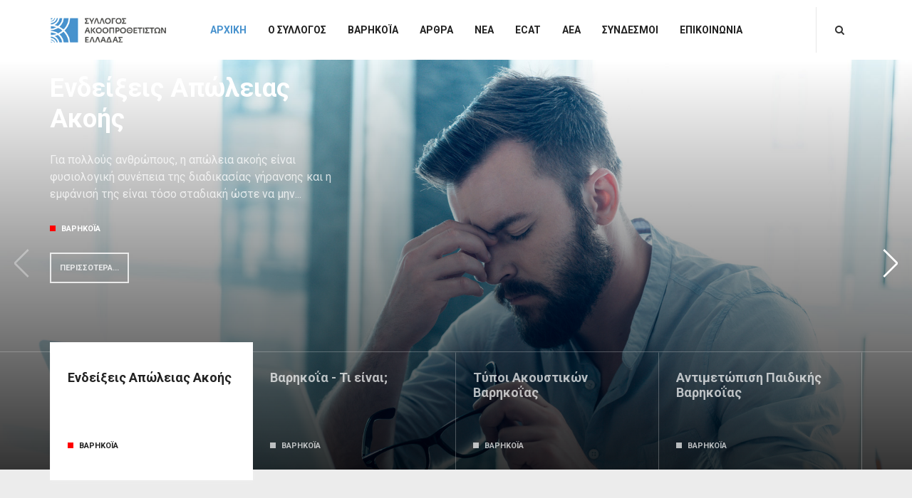

--- FILE ---
content_type: text/html; charset=utf-8
request_url: https://akouste.gr/index.php?view=category&id=19
body_size: 14681
content:

<!DOCTYPE html>
<html prefix="og: http://ogp.me/ns#" lang="el-gr" dir="ltr"
	  class='com_content view-category itemid-101 home j31 mm-hover'>

<head>
	<base href="https://akouste.gr/index.php" />
	<meta http-equiv="content-type" content="text/html; charset=utf-8" />
	<meta name="generator" content="ANDERSONS" />
	<title>Ο ΣΥΛΛΟΓΟΣ - Σύλλογος Ακοοπροθετιστών Ελλάδος</title>
	<link href="/index.php?id=19&amp;format=feed&amp;type=rss" rel="alternate" type="application/rss+xml" title="RSS 2.0" />
	<link href="/index.php?id=19&amp;format=feed&amp;type=atom" rel="alternate" type="application/atom+xml" title="Atom 1.0" />
	<link href="/templates/akouste/favicon.ico" rel="shortcut icon" type="image/vnd.microsoft.icon" />
	<link href="https://akouste.gr/index.php/component/search/?id=19&amp;Itemid=101&amp;format=opensearch" rel="search" title="Αναζήτηση Σύλλογος Ακοοπροθετιστών Ελλάδος" type="application/opensearchdescription+xml" />
	<link href="/templates/akouste/local/css/themes/akouste/bootstrap.css" rel="stylesheet" type="text/css" />
	<link href="https://cdn.jsdelivr.net/npm/simple-line-icons@2.4.1/css/simple-line-icons.css" rel="stylesheet" type="text/css" />
	<link href="/components/com_k2/css/k2.css?v=2.10.3&b=20200429" rel="stylesheet" type="text/css" />
	<link href="/templates/system/css/system.css" rel="stylesheet" type="text/css" />
	<link href="/templates/akouste/local/css/themes/akouste/legacy-grid.css" rel="stylesheet" type="text/css" />
	<link href="/plugins/system/t3/base-bs3/fonts/font-awesome/css/font-awesome.min.css" rel="stylesheet" type="text/css" />
	<link href="/templates/akouste/local/css/themes/akouste/template.css" rel="stylesheet" type="text/css" />
	<link href="/templates/akouste/local/css/themes/akouste/megamenu.css" rel="stylesheet" type="text/css" />
	<link href="/templates/akouste/local/css/themes/akouste/off-canvas.css" rel="stylesheet" type="text/css" />
	<link href="/templates/akouste/fonts/font-awesome/css/font-awesome.min.css" rel="stylesheet" type="text/css" />
	<link href="//fonts.googleapis.com/css?family=Frank+Ruhl+Libre:400,500,700,900" rel="stylesheet" type="text/css" />
	<link href="//fonts.googleapis.com/css?family=Heebo:400,700,800" rel="stylesheet" type="text/css" />
	<link href="/templates/akouste/js/swiper/swiper.css" rel="stylesheet" type="text/css" />
	<link href="/templates/akouste/local/css/themes/akouste/extras/com_k2.css" rel="stylesheet" type="text/css" />
	<link href="https://akouste.gr/media/com_acymailing/css/module_default.css?v=1536908179" rel="stylesheet" type="text/css" />
	<link href="/plugins/system/cookiespolicynotificationbar/assets/css/cpnb-style.min.css" rel="stylesheet" type="text/css" />
	<style type="text/css">


/* BEGIN: Cookies Policy Notification Bar - J! system plugin (Powered by: Web357.com) */
.cpnb-outer { border-color: rgba(32, 34, 38, 1); }
.cpnb-outer.cpnb-div-position-top { border-bottom-width: 1px; }
.cpnb-outer.cpnb-div-position-bottom { border-top-width: 1px; }
.cpnb-outer.cpnb-div-position-top-left, .cpnb-outer.cpnb-div-position-top-right, .cpnb-outer.cpnb-div-position-bottom-left, .cpnb-outer.cpnb-div-position-bottom-right { border-width: 1px; }
.cpnb-message { color: #f1f1f3; }
.cpnb-message a { color: #ffffff }
.cpnb-button, .cpnb-button-ok, .cpnb-m-enableAllButton { -webkit-border-radius: 4px; -moz-border-radius: 4px; border-radius: 4px; font-size: 12px; color: #ffffff; background-color: rgba(59, 137, 199, 1); }
.cpnb-button:hover, .cpnb-button:focus, .cpnb-button-ok:hover, .cpnb-button-ok:focus, .cpnb-m-enableAllButton:hover, .cpnb-m-enableAllButton:focus { color: #ffffff; background-color: rgba(49, 118, 175, 1); }
.cpnb-button-decline, .cpnb-button-delete, .cpnb-button-decline-modal, .cpnb-m-DeclineAllButton { color: #ffffff; background-color: rgba(119, 31, 31, 1); }
.cpnb-button-decline:hover, .cpnb-button-decline:focus, .cpnb-button-delete:hover, .cpnb-button-delete:focus, .cpnb-button-decline-modal:hover, .cpnb-button-decline-modal:focus, .cpnb-m-DeclineAllButton:hover, .cpnb-m-DeclineAllButton:focus { color: #ffffff; background-color: rgba(175, 38, 20, 1); }
.cpnb-button-cancel, .cpnb-button-reload, .cpnb-button-cancel-modal { color: #ffffff; background-color: rgba(90, 90, 90, 1); }
.cpnb-button-cancel:hover, .cpnb-button-cancel:focus, .cpnb-button-reload:hover, .cpnb-button-reload:focus, .cpnb-button-cancel-modal:hover, .cpnb-button-cancel-modal:focus { color: #ffffff; background-color: rgba(54, 54, 54, 1); }
.cpnb-button-settings, .cpnb-button-settings-modal { color: #FFFFFF; background-color: rgba(90, 90, 90, 1); }
.cpnb-button-settings:hover, .cpnb-button-settings:focus, .cpnb-button-settings-modal:hover, .cpnb-button-settings-modal:focus { color: #FFFFFF; background-color: rgba(54, 54, 54, 1); }
.cpnb-button-more-default, .cpnb-button-more-modal { color: #ffffff; background-color: rgba(123, 138, 139, 1); }
.cpnb-button-more-default:hover, .cpnb-button-more-modal:hover, .cpnb-button-more-default:focus, .cpnb-button-more-modal:focus { color: #ffffff; background-color: rgba(105, 118, 119, 1); }
.cpnb-m-SaveChangesButton { color: #fff; background-color: rgba(133, 199, 136, 1); }
.cpnb-m-SaveChangesButton:hover, .cpnb-m-SaveChangesButton:focus { color: #fff; background-color: rgba(96, 153, 100, 1); }
@media only screen and (max-width: 600px) {
.cpnb-left-menu-toggle::after, .cpnb-left-menu-toggle-button {
content: "Categories";
}
}
/* END: Cookies Policy Notification Bar - J! system plugin (Powered by: Web357.com) */

	</style>
	<script type="application/json" class="joomla-script-options new">{"csrf.token":"fb928a8ea18cfab4fec4b0a8fe2a3191","system.paths":{"root":"","base":""}}</script>
	<script src="/media/jui/js/jquery.min.js?61c2b85079168d23a078abbc3ae62f9e" type="text/javascript"></script>
	<script src="/media/jui/js/jquery-noconflict.js?61c2b85079168d23a078abbc3ae62f9e" type="text/javascript"></script>
	<script src="/media/jui/js/jquery-migrate.min.js?61c2b85079168d23a078abbc3ae62f9e" type="text/javascript"></script>
	<script src="/media/k2/assets/js/k2.frontend.js?v=2.10.3&b=20200429&sitepath=/" type="text/javascript"></script>
	<script src="/media/system/js/caption.js?61c2b85079168d23a078abbc3ae62f9e" type="text/javascript"></script>
	<script src="/plugins/system/t3/base-bs3/bootstrap/js/bootstrap.js?61c2b85079168d23a078abbc3ae62f9e" type="text/javascript"></script>
	<script src="/media/system/js/mootools-core.js?61c2b85079168d23a078abbc3ae62f9e" type="text/javascript"></script>
	<script src="/media/system/js/core.js?61c2b85079168d23a078abbc3ae62f9e" type="text/javascript"></script>
	<script src="/plugins/system/t3/base-bs3/js/jquery.tap.min.js" type="text/javascript"></script>
	<script src="/plugins/system/t3/base-bs3/js/off-canvas.js" type="text/javascript"></script>
	<script src="/plugins/system/t3/base-bs3/js/script.js" type="text/javascript"></script>
	<script src="/plugins/system/t3/base-bs3/js/menu.js" type="text/javascript"></script>
	<script src="/templates/akouste/js/swiper/swiper.min.js" type="text/javascript"></script>
	<script src="/templates/akouste/js/script.js" type="text/javascript"></script>
	<script src="/plugins/system/t3/base-bs3/js/nav-collapse.js" type="text/javascript"></script>
	<script src="https://akouste.gr/media/com_acymailing/js/acymailing_module.js?v=5104" type="text/javascript" async="async"></script>
	<script src="/media/system/js/html5fallback.js" type="text/javascript"></script>
	<script src="/plugins/system/cookiespolicynotificationbar/assets/js/cookies-policy-notification-bar.min.js" type="text/javascript"></script>
	<script type="text/javascript">
jQuery(window).on('load',  function() {
				new JCaption('img.caption');
			});jQuery(function($){ initTooltips(); $("body").on("subform-row-add", initTooltips); function initTooltips (event, container) { container = container || document;$(container).find(".hasTooltip").tooltip({"html": true,"container": "body"});} });	if(typeof acymailingModule == 'undefined'){
				var acymailingModule = [];
			}
			
			acymailingModule['emailRegex'] = /^[a-z0-9!#$%&\'*+\/=?^_`{|}~-]+(?:\.[a-z0-9!#$%&\'*+\/=?^_`{|}~-]+)*\@([a-z0-9-]+\.)+[a-z0-9]{2,10}$/i;

			acymailingModule['NAMECAPTION'] = 'όνομα';
			acymailingModule['NAME_MISSING'] = 'Εισάγετε το όνομά σας';
			acymailingModule['EMAILCAPTION'] = 'email';
			acymailingModule['VALID_EMAIL'] = 'Εισάγετε μια σωστή ηλεκτρονική διεύθυνση';
			acymailingModule['ACCEPT_TERMS'] = 'Δείτε τους Όρους και τους Περιορισμούς';
			acymailingModule['CAPTCHA_MISSING'] = 'Εισάγετε τον κωδικό ασφαλείας που φαίνεται στην εικόνα';
			acymailingModule['NO_LIST_SELECTED'] = 'Επιλέξτε τις λίστες που θέλετε να εγγραφείτε';
		
acymailingModule['excludeValuesformAcymailing84881'] = [];
acymailingModule['excludeValuesformAcymailing84881']['name'] = 'όνομα';
acymailingModule['excludeValuesformAcymailing84881']['email'] = 'email';


// BEGIN: Cookies Policy Notification Bar - J! system plugin (Powered by: Web357.com)
var cpnb_config = {"w357_position":"bottom","w357_hide_after_time":"yes","w357_duration":"600","w357_animate_duration":"2000","w357_limit":"0","w357_message":"Η ιστοσελίδα μας χρησιμοποιεί cookies για τη μέτρηση της επισκεψιμότητάς της και τη βελτίωση της περιήγησής σας. Πατώντας «Αποδοχή» αποδέχεστε τη χρήση αυτών των cookies.","w357_display_ok_btn":"1","w357_buttonText":"Αποδοχή","w357_display_decline_btn":"1","w357_buttonDeclineText":"Απόρριψη ","w357_display_cancel_btn":"0","w357_buttonCancelText":"Cancel","w357_display_settings_btn":0,"w357_buttonSettingsText":"Settings","w357_buttonMoreText":"Πολιτική Χρήσης Cookies","w357_buttonMoreLink":"","w357_display_more_info_btn":"1","w357_fontColor":"#f1f1f3","w357_linkColor":"#ffffff","w357_fontSize":"12px","w357_backgroundColor":"rgba(50, 58, 69, 1)","w357_borderWidth":"1","w357_body_cover":"1","w357_overlay_state":"0","w357_overlay_color":"rgba(10, 10, 10, 0.3)","w357_height":"auto","w357_cookie_name":"cookiesDirective","w357_link_target":"_self","w357_popup_width":"800","w357_popup_height":"600","w357_customText":"\u003Ch3\u003EΠολιτική Χρήσης Cookies\u003C\/h3\u003E\r\n\u003Cp\u003EΟ Σύλλογος Ακοοπροθετιστών Ελλάδος μπορεί να συγκεντρώνει στοιχεία αναγνώρισης των χρηστών της www.akouste.gr χρησιμοποιώντας αντίστοιχες τεχνολογίες, όπως cookies ή\/και την παρακολούθηση διευθύνσεων Πρωτοκόλλου Internet (IP). Τα cookies είναι μικρά αρχεία κειμένου που αποθηκεύονται στο σκληρό δίσκο κάθε επισκέπτη\/ χρήστη και δεν λαμβάνουν γνώση οποιουδήποτε εγγράφου ή αρχείου από τον υπολογιστή του. Χρησιμοποιούνται για τη διευκόλυνση πρόσβασης του επισκέπτη\/ χρήστη όσον αφορά στη χρησιμοποίηση συγκεκριμένων υπηρεσιών ή\/και σελίδων της www.akouste.gr, για στατιστικούς λόγους και προκειμένου να καθορίζονται οι περιοχές οι οποίες είναι χρήσιμες ή δημοφιλείς. Τα στοιχεία αυτά μπορεί να περιλαμβάνουν επίσης τον τύπο του φυλλομετρητή (browser) που χρησιμοποιεί ο επισκέπτης\/ χρήστης, το είδος του υπολογιστή, το λειτουργικό του σύστημα, τους παροχείς διαδικτυακών υπηρεσιών και λοιπές πληροφορίες τέτοιου είδους. Επιπλέον, το πληροφοριακό σύστημα της www.akouste.gr συλλέγει αυτόματα πληροφορίες σχετικά με τις τοποθεσίες που επισκέπτεται ο επισκέπτης\/ χρήστης της και σχετικά με τους συνδέσμους σε ιστοχώρους τρίτων που ενδέχεται να επιλέξει μέσω της χρήσης της www.akouste.gr.\u003C\/p\u003E\r\n\u003Cp\u003EΜέσα από τον μηχανισμό, αποδοχής ή όχι, cookies που έχουμε δημιουργήσει και εμφανίζεται στο κάτω μέρος της σελίδας, μπορείτε να περιορίσετε την ενσωμάτωσή τους. Αν και τα περισσότερα προγράμματα περιήγησης δέχονται αυτόματα τα cookies, μπορείτε επιπλέον να επιλέξετε να αποδεχθείτε ή όχι τα cookies μέσω των ρυθμίσεων του προγράμματος περιήγησής σας (επιλογή που βρίσκεται συχνά στο μενού Εργαλείων ή Προτιμήσεων του προγράμματος περιήγησής σας). Μπορείτε επίσης να διαγράψετε τα cookies από τη συσκευή σας οποτεδήποτε. Ωστόσο, πρέπει να γνωρίζετε ότι αν δεν αποδεχθείτε τα cookies, ενδέχεται να μην είστε σε θέση να γνωρίσετε πλήρως κάποια από τα χαρακτηριστικά του ιστότοπου μας.\u003C\/p\u003E\r\n\u003Cp\u003EΕπιπρόσθετες πληροφορίες αναφορικά με τη διαχείριση των cookies μπορείτε να βρείτε στον φάκελο «Βοήθεια» του προγράμματος περιήγησής σας ή μέσω ιστοσελίδων όπως η ιστοσελίδα www.allaboutcookies.org. \u003Cbr \/\u003EΗ www.akouste.gr χρησιμοποιεί το Google Analytics. Περισσότερες πληροφορίες σχετικά με τον τρόπο χρήσης του Google Analytics από την KPMG μπορείτε να βρείτε εδώ: http:\/\/www.google.com\/analytics\/learn\/privacy.html\u003Cbr \/\u003EΠροκειμένου να παρέχει στους επισκέπτες της ιστοσελίδας περισσότερες επιλογές για τον τρόπο συλλογής των δεδομένων τους από το Google Analytics, η Google έχει αναπτύξει το Google Analytics Opt-out Browser Add-on. Το add-on επικοινωνεί με το Google Analytics JavaScript (ga.js) για να δείξει ότι οι πληροφορίες σχετικά με την επίσκεψη στην ιστοσελίδα δεν θα πρέπει να αποσταλούν στο Google Analytics. Το Google Analytics Opt-out Browser Add-on δεν εμποδίζει την αποστολή πληροφοριών στον ίδιο τον ιστότοπο ή σε άλλες υπηρεσίες web analytics.\u003C\/p\u003E","w357_more_info_btn_type":"custom_text","w357_blockCookies":"1","w357_autoAcceptAfterScrolling":"0","w357_numOfScrolledPixelsBeforeAutoAccept":"300","w357_reloadPageAfterAccept":"0","w357_enableConfirmationAlerts":"0","w357_enableConfirmationAlertsForAcceptBtn":0,"w357_enableConfirmationAlertsForDeclineBtn":0,"w357_enableConfirmationAlertsForDeleteBtn":0,"w357_confirm_allow_msg":"Performing this action will enable all cookies set by this website. Are you sure that you want to enable all cookies on this website?","w357_confirm_delete_msg":"Performing this action will remove all cookies set by this website. Are you sure that you want to disable and delete all cookies from your browser?","w357_show_in_iframes":"0","w357_shortcode_is_enabled_on_this_page":0,"w357_base_url":"https:\/\/akouste.gr\/","w357_current_url":"https:\/\/akouste.gr\/index.php?view=category\u0026id=19","w357_always_display":"0","w357_show_notification_bar":true,"w357_expiration_cookieSettings":"365","w357_expiration_cookieAccept":"365","w357_expiration_cookieDecline":"180","w357_expiration_cookieCancel":"3","w357_accept_button_class_notification_bar":"cpnb-accept-btn","w357_decline_button_class_notification_bar":"cpnb-decline-btn","w357_cancel_button_class_notification_bar":"cpnb-cancel-btn","w357_settings_button_class_notification_bar":"cpnb-settings-btn","w357_moreinfo_button_class_notification_bar":"cpnb-moreinfo-btn","w357_accept_button_class_notification_bar_modal_window":"cpnb-accept-btn-m","w357_decline_button_class_notification_bar_modal_window":"cpnb-decline-btn-m","w357_save_button_class_notification_bar_modal_window":"cpnb-save-btn-m"};
// END: Cookies Policy Notification Bar - J! system plugin (Powered by: Web357.com)


// BEGIN: Cookies Policy Notification Bar - J! system plugin (Powered by: Web357.com)
var cpnb_cookiesCategories = {"cookie_categories_group0":{"cookie_category_id":"required-cookies","cookie_category_name":"Required Cookies","cookie_category_description":"The Required or Functional cookies relate to the functionality of our websites and allow us to improve the service we offer to you through our websites, for example by allowing you to carry information across pages of our website to avoid you having to re-enter information, or by recognizing your preferences when you return to our website.","cookie_category_checked_by_default":"2","cookie_category_status":"1"},"cookie_categories_group1":{"cookie_category_id":"analytical-cookies","cookie_category_name":"Analytical Cookies","cookie_category_description":"Analytical cookies allow us to recognize and to count the number of visitors to our website, to see how visitors move around the website when they are using it and to record which content viewers view and are interested in. This helps us to determine how frequently particular pages and advertisements are visited and to determine the most popular areas of our website. This helps us to improve the service which we offer to you by helping us make sure our users are finding the information they are looking for, by providing anonymized demographic data to third parties in order to target advertising more appropriately to you, and by tracking the success of advertising campaigns on our website.","cookie_category_checked_by_default":"1","cookie_category_status":"1"},"cookie_categories_group2":{"cookie_category_id":"social-media-cookies","cookie_category_name":"Social Media","cookie_category_description":"These cookies allow you to share Website content with social media platforms (e.g., Facebook, Twitter, Instagram). We have no control over these cookies as they are set by the social media platforms themselves.","cookie_category_checked_by_default":"1","cookie_category_status":"1"},"cookie_categories_group3":{"cookie_category_id":"targeted-advertising-cookies","cookie_category_name":"Targeted Advertising Cookies","cookie_category_description":"Advertising and targeting cookies are used to deliver advertisements more relevant to you, but can also limit the number of times you see an advertisement and be used to chart the effectiveness of an ad campaign by tracking users’ clicks. They can also provide security in transactions. They are usually placed by third-party advertising networks with a website operator’s permission but can be placed by the operator themselves. They can remember that you have visited a website, and this information can be shared with other organizations, including other advertisers. They cannot determine who you are though, as the data collected is never linked to your profile.","cookie_category_checked_by_default":"1","cookie_category_status":"1"}};
// END: Cookies Policy Notification Bar - J! system plugin (Powered by: Web357.com)


// BEGIN: Cookies Policy Notification Bar - J! system plugin (Powered by: Web357.com)
var cpnb_manager = {"w357_m_modalState":"0","w357_m_floatButtonState":"1","w357_m_floatButtonPosition":"bottom_left","w357_m_HashLink":"cookies","w357_m_modal_menuItemSelectedBgColor":"rgba(200, 200, 200, 1)","w357_m_saveChangesButtonColorAfterChange":"rgba(13, 92, 45, 1)","w357_m_floatButtonIconSrc":"https:\/\/akouste.gr\/plugins\/system\/cookiespolicynotificationbar\/assets\/icons\/cpnb-cookies-manager-icon-1-64x64.png","w357_m_floatButtonText":"Cookies Manager","w357_m_modalHeadingText":"Advanced Cookie Settings","w357_m_checkboxText":"Ενεργοποιημένο","w357_m_lockedText":"(Locked)","w357_m_EnableAllButtonText":"Allow Cookies","w357_m_DeclineAllButtonText":"Decline All Cookies","w357_m_SaveChangesButtonText":"Save Settings","w357_m_confirmationAlertRequiredCookies":"These cookies are strictly necessary for this website. You can\u0027t disable this category of cookies. Thank you for understanding!"};
// END: Cookies Policy Notification Bar - J! system plugin (Powered by: Web357.com)

	</script>

	
<!-- META FOR IOS & HANDHELD -->
	<meta name="viewport" content="width=device-width, initial-scale=1.0, maximum-scale=1.0, user-scalable=no"/>
	<style type="text/stylesheet">
		@-webkit-viewport   { width: device-width; }
		@-moz-viewport      { width: device-width; }
		@-ms-viewport       { width: device-width; }
		@-o-viewport        { width: device-width; }
		@viewport           { width: device-width; }
	</style>
	<script type="text/javascript">
		//<![CDATA[
		if (navigator.userAgent.match(/IEMobile\/10\.0/)) {
			var msViewportStyle = document.createElement("style");
			msViewportStyle.appendChild(
				document.createTextNode("@-ms-viewport{width:auto!important}")
			);
			document.getElementsByTagName("head")[0].appendChild(msViewportStyle);
		}
		//]]>
	</script>
<meta name="HandheldFriendly" content="true"/>
<meta name="apple-mobile-web-app-capable" content="YES"/>
<!-- //META FOR IOS & HANDHELD -->




<!-- Le HTML5 shim and media query for IE8 support -->
<!--[if lt IE 9]>
<script src="//html5shim.googlecode.com/svn/trunk/html5.js"></script>
<script type="text/javascript" src="/plugins/system/t3/base-bs3/js/respond.min.js"></script>
<![endif]-->

<!-- You can add Google Analytics here or use T3 Injection feature -->
<link href="https://fonts.googleapis.com/css?family=Roboto:300,400,700&amp;subset=greek,greek-ext" rel="stylesheet">
<script>
  (function(i,s,o,g,r,a,m){i['GoogleAnalyticsObject']=r;i[r]=i[r]||function(){
  (i[r].q=i[r].q||[]).push(arguments)},i[r].l=1*new Date();a=s.createElement(o),
  m=s.getElementsByTagName(o)[0];a.async=1;a.src=g;m.parentNode.insertBefore(a,m)
  })(window,document,'script','https://www.google-analytics.com/analytics.js','ga');

  ga('create', 'UA-314640-72', 'auto');
  ga('send', 'pageview');

</script>

<style>
.view-category.nohead2 div.ja-masthead {
    display: none;
}
</style>
</head>

<body>
<!-- Go to www.addthis.com/dashboard to customize your tools --> <script type="text/javascript" src="//s7.addthis.com/js/300/addthis_widget.js#pubid=ra-5936744d77804408"></script> 

<div class="t3-wrapper"> <!-- Need this wrapper for off-canvas menu. Remove if you don't use of-canvas -->

  
<!-- HEADER -->
<header id="t3-header" class="wrap t3-header-wrap">
<div class="t3-header">
	<div class="container">
		<div class="row">

			<!-- LOGO -->
			<div class="col-xs-3 col-lg-2 logo">
				<div class="logo-image">
					<a href="/" title="Σύλλογος Ακοοπροθετιστών Ελλάδος">
													<img class="logo-img" src="/images/logo.jpg" alt="Σύλλογος Ακοοπροθετιστών Ελλάδος" />
																		<span>Σύλλογος Ακοοπροθετιστών Ελλάδος</span>
					</a>
					<small class="site-slogan"></small>
				</div>
			</div>
			<!-- //LOGO -->

			<!-- MAIN NAVIGATION -->
			<nav id="t3-mainnav" class="col-xs-2 col-sm-8 col-lg-9 navbar navbar-default t3-mainnav">
								<!-- HEAD SEARCH -->
				<div class="head-search-wrap ">
					<div class="search">
	<form action="/index.php" method="post" class="form-inline form-search">
		<label for="mod-search-searchword" class="element-invisible">Αναζήτηση...</label> <input name="searchword" id="mod-search-searchword" maxlength="200"  class="form-control search-query" type="search" placeholder="Αναζήτηση..." />		<input type="hidden" name="task" value="search" />
		<input type="hidden" name="option" value="com_search" />
		<input type="hidden" name="Itemid" value="101" />
	</form>
</div>

				</div>
				<!-- //HEAD SEARCH -->
				
				<!-- Brand and toggle get grouped for better mobile display -->
				<div class="navbar-header">
				
																	<button type="button" class="navbar-toggle" data-toggle="collapse" data-target=".t3-navbar-collapse">
							<i class="fa fa-bars"></i>
						</button>
					
				</div>

									<div class="t3-navbar-collapse navbar-collapse collapse"></div>
				
				<div class="t3-navbar navbar-collapse collapse">
					<div  class="t3-megamenu"  data-responsive="true">
<ul itemscope itemtype="http://www.schema.org/SiteNavigationElement" class="nav navbar-nav level0">
<li itemprop='name' class="current active" data-id="101" data-level="1">
<a itemprop='url' class=""  href="/index.php"   data-target="#">ΑΡΧΙΚΗ </a>

</li>
<li itemprop='name'  data-id="167" data-level="1">
<a itemprop='url' class=""  href="/index.php/o-syllogos"   data-target="#">Ο ΣΥΛΛΟΓΟΣ </a>

</li>
<li itemprop='name'  data-id="124" data-level="1">
<a itemprop='url' class=""  href="/index.php/varikoia"   data-target="#">ΒΑΡΗΚΟΪΑ </a>

</li>
<li itemprop='name'  data-id="157" data-level="1">
<a itemprop='url' class=""  href="/index.php/arthra"   data-target="#">ΑΡΘΡΑ </a>

</li>
<li itemprop='name'  data-id="158" data-level="1">
<a itemprop='url' class=""  href="/index.php/nea"   data-target="#">ΝΕΑ </a>

</li>
<li itemprop='name'  data-id="312" data-level="1">
<a itemprop='url' class=""  href="/index.php/evropaiki-epitropi-akoologias-texnologias-ecat"  title="Ευρωπαϊκή Επιτροπή Ακοολογίας &amp; Τεχνολογίας"   data-target="#">ECAT </a>

</li>
<li itemprop='name'  data-id="313" data-level="1">
<a itemprop='url' class=""  href="/index.php/aea"  title="Ευρωπαϊκός Σύλλογος Ακοοπροσθετιστών (ΑΕΑ)"   data-target="#">AEA </a>

</li>
<li itemprop='name'  data-id="168" data-level="1">
<a itemprop='url' class=""  href="/index.php/syndesmoi"   data-target="#">ΣΥΝΔΕΣΜΟΙ </a>

</li>
<li itemprop='name'  data-id="128" data-level="1">
<a itemprop='url' class=""  href="/index.php/epikoinonia"   data-target="#">ΕΠΙΚΟΙΝΩΝΙΑ </a>

</li>
</ul>
</div>

				</div>
			</nav>
			<!-- //MAIN NAVIGATION -->

							<div class="col-xs-7 col-sm-3 col-lg-1 head-actions pull-right">

					<!-- Off Canvas -->
											
<button class="btn btn-primary off-canvas-toggle  hidden-lg hidden-md hidden-sm hidden-xs" type="button" data-pos="right" data-nav="#t3-off-canvas" data-effect="off-canvas-effect-4">
  <i class="fa fa-bars"></i>
</button>

<!-- OFF-CANVAS SIDEBAR -->
<div id="t3-off-canvas" class="t3-off-canvas  hidden-lg hidden-md hidden-sm hidden-xs">

  <div class="t3-off-canvas-header">
    <h2 class="t3-off-canvas-header-title">Sidebar</h2>
    <button type="button" class="close" data-dismiss="modal" aria-hidden="true">&times;</button>
  </div>

  <div class="t3-off-canvas-body">
    <div class="t3-module module " id="Mod110"><div class="module-inner"><div class="module-ct"><ul class="nav nav-pills nav-stacked menu">
<li class="item-101 default current active"><a href="/index.php" class="">ΑΡΧΙΚΗ</a></li><li class="item-167"><a href="/index.php/o-syllogos" class="">Ο ΣΥΛΛΟΓΟΣ</a></li><li class="item-124"><a href="/index.php/varikoia" class="">ΒΑΡΗΚΟΪΑ</a></li><li class="item-157"><a href="/index.php/arthra" class="">ΑΡΘΡΑ</a></li><li class="item-158"><a href="/index.php/nea" class="">ΝΕΑ</a></li><li class="item-312"><a href="/index.php/evropaiki-epitropi-akoologias-texnologias-ecat" class="" title="Ευρωπαϊκή Επιτροπή Ακοολογίας &amp; Τεχνολογίας">ECAT</a></li><li class="item-313"><a href="/index.php/aea" class="" title="Ευρωπαϊκός Σύλλογος Ακοοπροσθετιστών (ΑΕΑ)">AEA</a></li><li class="item-168"><a href="/index.php/syndesmoi" class="">ΣΥΝΔΕΣΜΟΙ</a></li><li class="item-128"><a href="/index.php/epikoinonia" class="">ΕΠΙΚΟΙΝΩΝΙΑ</a></li></ul>
</div></div></div>
  </div>

</div>
<!-- //OFF-CANVAS SIDEBAR -->

					
											<!-- HEAD SEARCH -->
						<div class="head-search ">
							<button type="button" class="btn btn-search">
							  <i class="fa fa-search"></i>
							  <i class="fa fa-close"></i>
							</button>
						</div>
						<!-- //HEAD SEARCH -->
										
					 

				</div>
			
		</div>
	</div>
</div>
</header>
<!-- //HEADER -->


  
	<!-- SLIDESHOW -->
	<div class="t3-slideshow slideshow ">
		<div class="category-module article-slideshow">
  <!-- Swiper -->
  <div class="swiper-container gallery-top">
    <div class="swiper-wrapper">
      <!-- Wrapper for slides -->
                      <div class="swiper-slide">
          
	<div class="pull- item-image article-image article-image-full">
    <span itemprop="image" itemscope itemtype="https://schema.org/ImageObject">
      <img
                src="/images/joomlart/slide1.jpg"
        alt="" itemprop="url" />
      <meta itemprop="height" content="auto" />
      <meta itemprop="width" content="auto" />
    </span>
	</div>

          <div class="container hidden-xs">
            <div class="article-container">

              <header class="article-header clearfix">
                <h1 class="article-title">
                                    <a title="Ενδείξεις Απώλειας Ακοής"  href="/index.php/varikoia/endeikseis-apoleias-akois">
                                      Ενδείξεις Απώλειας Ακοής                                    </a>
                                  </h1>
              </header>
      
                              <section class="article-intro clearfix">
                  Για πολλούς ανθρώπους, η απώλεια ακοής είναι φυσιολογική συνέπεια της διαδικασίας γήρανσης και η εμφάνισή της είναι τόσο σταδιακή ώστε να μην...                </section>
              
              <aside class="article-aside clearfix">
                                <div class="article-info  muted">

                                      <span class="category-name cat-red hasTooltip" title="ΒΑΡΗΚΟΪΑ">
	<i class="fa fa-folder-open"></i>
			<a href="/index.php/varikoia" ><span itemprop="genre">ΒΑΡΗΚΟΪΑ</span></a>	</span>  
                  									
                  
                                  
                                  </div>
                              </aside>

                              <p class="slideshow-readmore">
                  <a class="btn btn-default " href="/index.php/varikoia/endeikseis-apoleias-akois">
                                          Περισσότερα...                                      </a>
                </p>
                          </div>
          </div>
        </div>
                      <div class="swiper-slide">
          
	<div class="pull- item-image article-image article-image-full">
    <span itemprop="image" itemscope itemtype="https://schema.org/ImageObject">
      <img
                src="/images/joomlart/slide2.jpg"
        alt="" itemprop="url" />
      <meta itemprop="height" content="auto" />
      <meta itemprop="width" content="auto" />
    </span>
	</div>

          <div class="container hidden-xs">
            <div class="article-container">

              <header class="article-header clearfix">
                <h1 class="article-title">
                                    <a title="Βαρηκοΐα - Τι είναι;"  href="/index.php/varikoia/varikoia-ti-einai">
                                      Βαρηκοΐα - Τι είναι;                                    </a>
                                  </h1>
              </header>
      
                              <section class="article-intro clearfix">
                  Βαρηκοΐα σαν γενικός όρος είναι η μείωση της ακουστικής ικανότητας του ατόμου και είναι μια πάθηση που δυσχεραίνει την επικοινωνία του με το...                </section>
              
              <aside class="article-aside clearfix">
                                <div class="article-info  muted">

                                      <span class="category-name cat-red hasTooltip" title="ΒΑΡΗΚΟΪΑ">
	<i class="fa fa-folder-open"></i>
			<a href="/index.php/varikoia" ><span itemprop="genre">ΒΑΡΗΚΟΪΑ</span></a>	</span>  
                  									
                  
                                  
                                  </div>
                              </aside>

                              <p class="slideshow-readmore">
                  <a class="btn btn-default " href="/index.php/varikoia/varikoia-ti-einai">
                                          Περισσότερα...                                      </a>
                </p>
                          </div>
          </div>
        </div>
                      <div class="swiper-slide">
          
	<div class="pull- item-image article-image article-image-full">
    <span itemprop="image" itemscope itemtype="https://schema.org/ImageObject">
      <img
                src="/images/slide4.jpg"
        alt="" itemprop="url" />
      <meta itemprop="height" content="auto" />
      <meta itemprop="width" content="auto" />
    </span>
	</div>

          <div class="container hidden-xs">
            <div class="article-container">

              <header class="article-header clearfix">
                <h1 class="article-title">
                                    <a title="Τύποι Ακουστικών Βαρηκοΐας"  href="/index.php/varikoia/typoi-akoustikon-varikoias">
                                      Τύποι Ακουστικών Βαρηκοΐας                                    </a>
                                  </h1>
              </header>
      
                              <section class="article-intro clearfix">
                  Υπάρχουν 3 βασικοί τύποι ακουστικών βαρηκοίας που η ονομασία τους δόθηκε ανάλογα με την θέση που εφαρμόζονται.                </section>
              
              <aside class="article-aside clearfix">
                                <div class="article-info  muted">

                                      <span class="category-name cat-red hasTooltip" title="ΒΑΡΗΚΟΪΑ">
	<i class="fa fa-folder-open"></i>
			<a href="/index.php/varikoia" ><span itemprop="genre">ΒΑΡΗΚΟΪΑ</span></a>	</span>  
                  									
                  
                                  
                                  </div>
                              </aside>

                              <p class="slideshow-readmore">
                  <a class="btn btn-default " href="/index.php/varikoia/typoi-akoustikon-varikoias">
                                          Περισσότερα...                                      </a>
                </p>
                          </div>
          </div>
        </div>
                      <div class="swiper-slide">
          
	<div class="pull- item-image article-image article-image-full">
    <span itemprop="image" itemscope itemtype="https://schema.org/ImageObject">
      <img
                src="/images/slide5.jpg"
        alt="" itemprop="url" />
      <meta itemprop="height" content="auto" />
      <meta itemprop="width" content="auto" />
    </span>
	</div>

          <div class="container hidden-xs">
            <div class="article-container">

              <header class="article-header clearfix">
                <h1 class="article-title">
                                    <a title="Αντιμετώπιση Παιδικής Βαρηκοΐας"  href="/index.php/varikoia/antimetopisi-paidikis-varikoias">
                                      Αντιμετώπιση Παιδικής Βαρηκοΐας                                    </a>
                                  </h1>
              </header>
      
                              <section class="article-intro clearfix">
                  Πρώτα από όλα, μην ανησυχείτε. Η εξέλιξη στην τεχνολογία και την ιατρική προσφέρουν ένα ευρύ φάσμα από λύσεις, ικανές να βοηθήσουν κάθε περίπτωση.                </section>
              
              <aside class="article-aside clearfix">
                                <div class="article-info  muted">

                                      <span class="category-name cat-red hasTooltip" title="ΒΑΡΗΚΟΪΑ">
	<i class="fa fa-folder-open"></i>
			<a href="/index.php/varikoia" ><span itemprop="genre">ΒΑΡΗΚΟΪΑ</span></a>	</span>  
                  									
                  
                                  
                                  </div>
                              </aside>

                              <p class="slideshow-readmore">
                  <a class="btn btn-default " href="/index.php/varikoia/antimetopisi-paidikis-varikoias">
                                          Περισσότερα...                                      </a>
                </p>
                          </div>
          </div>
        </div>
          </div>
    <!-- Add Arrows -->
    <div class="swiper-button-next swiper-button-white"></div>
    <div class="swiper-button-prev swiper-button-white"></div>
  </div>
  <div class="swiper-thumbs-wraper hidden-xs hidden-sm">
    <div class="container">
      <div class="swiper-container gallery-thumbs">
        <div class="swiper-wrapper">
          <!-- Wrapper for slides -->
                                  <div class="swiper-slide">
                <div class="article-thumbs">
                  <header class="article-header clearfix">
                    <h3 class="article-title">Ενδείξεις Απώλειας Ακοής</h3>
                  </header>

                  <aside class="article-aside clearfix">
                                          <span class="category-name cat-red hasTooltip" title="ΒΑΡΗΚΟΪΑ">
	<i class="fa fa-folder-open"></i>
			<a href="/index.php/varikoia" ><span itemprop="genre">ΒΑΡΗΚΟΪΑ</span></a>	</span>                                      </aside>
                </div>
            </div>
                                  <div class="swiper-slide">
                <div class="article-thumbs">
                  <header class="article-header clearfix">
                    <h3 class="article-title">Βαρηκοΐα - Τι είναι;</h3>
                  </header>

                  <aside class="article-aside clearfix">
                                          <span class="category-name cat-red hasTooltip" title="ΒΑΡΗΚΟΪΑ">
	<i class="fa fa-folder-open"></i>
			<a href="/index.php/varikoia" ><span itemprop="genre">ΒΑΡΗΚΟΪΑ</span></a>	</span>                                      </aside>
                </div>
            </div>
                                  <div class="swiper-slide">
                <div class="article-thumbs">
                  <header class="article-header clearfix">
                    <h3 class="article-title">Τύποι Ακουστικών Βαρηκοΐας</h3>
                  </header>

                  <aside class="article-aside clearfix">
                                          <span class="category-name cat-red hasTooltip" title="ΒΑΡΗΚΟΪΑ">
	<i class="fa fa-folder-open"></i>
			<a href="/index.php/varikoia" ><span itemprop="genre">ΒΑΡΗΚΟΪΑ</span></a>	</span>                                      </aside>
                </div>
            </div>
                                  <div class="swiper-slide">
                <div class="article-thumbs">
                  <header class="article-header clearfix">
                    <h3 class="article-title">Αντιμετώπιση Παιδικής Βαρηκοΐας</h3>
                  </header>

                  <aside class="article-aside clearfix">
                                          <span class="category-name cat-red hasTooltip" title="ΒΑΡΗΚΟΪΑ">
	<i class="fa fa-folder-open"></i>
			<a href="/index.php/varikoia" ><span itemprop="genre">ΒΑΡΗΚΟΪΑ</span></a>	</span>                                      </aside>
                </div>
            </div>
                    </div>
      </div>
    </div>
  </div>

</div>

<!-- Initialize Swiper -->
<script>
  var galleryTop = new Swiper('.gallery-top', {
      nextButton: '.swiper-button-next',
      prevButton: '.swiper-button-prev',
      spaceBetween: 0,
  });
  var galleryThumbs = new Swiper('.gallery-thumbs', {
      spaceBetween: 0,
      centeredSlides: true,
      slidesPerView: 4,
      touchRatio: 0.2,
      slideToClickedSlide: true,
  });
  galleryTop.params.control = galleryThumbs;
  galleryThumbs.params.control = galleryTop;
    
</script>

	</div>
	<!-- //SLIDESHOW -->


  


  
<div id="t3-mainbody" class="container t3-mainbody">
	<div class="row">

		<!-- MAIN CONTENT -->
		<div id="t3-content" class="t3-content col-xs-12">
						<div class="blog blog-featured">
		
		
		
	
	
			<div class="items-leading">
		
					<div class="leading-row equal-height equal-height-child clearfix">
		
		<div class="leading col leading-0">
			

	<!-- Article -->
	<article>
	
  <a href="/index.php/o-syllogos">
    <div class="pull-none item-image">
      <a href="/index.php/o-syllogos"><img
        src="/images/slide12.jpg" alt="" itemprop="thumbnailUrl"/></a>
    </div>
</a>

    			
<header class="article-header clearfix">
	<h2 class="article-title" itemprop="headline">
					<a href="/index.php/o-syllogos" itemprop="url" title="Ο Σύλλογος Ακοοπροθετιστών Ελλάδος">
				Ο Σύλλογος Ακοοπροθετιστών Ελλάδος</a>
			</h2>

			</header>
    
		
    <!-- Aside -->
        <!-- //Aside -->

		<section class="article-intro clearfix">

			
			<p>Ο Σύλλογος Ακοοπροθετιστών Ελλάδος ιδρύθηκε το 1989 και σήμερα αριθμεί 200 και πλέον μέλη επαγγελματίες κλάδου υγείας, εφαρμοστές και εισαγωγείς σε όλη την Ελλάδα.</p>
		</section>

    <!-- footer -->
        <footer class="article-footer clearfix">
      	<div class="article-info  muted">

		
			<span class="article-info-term">
													Πληροφοριακά Στοιχεία							</span>

			
			
					
									<span class="category-name cat-green hasTooltip" title="Ο ΣΥΛΛΟΓΟΣ">
	<i class="fa fa-folder-open"></i>
			<a href="/index.php?view=category&amp;id=19" ><span itemprop="genre">Ο ΣΥΛΛΟΓΟΣ</span></a>	</span>			
			
			
						</div>

      <!-- Go to www.addthis.com/dashboard to customize your tools -->
			<div class="addthis_inline_share_toolbox"></div>
    </footer>
        <!-- //footer -->


		
	</article>
	<!-- //Article -->


 
		</div>

					</div>
		
		
					</div><!-- end items-leading -->
	
	
		
		
		
	</div>

		</div>
		<!-- //MAIN CONTENT -->

		
	<!-- T3 CONTENT BOTTOM -->
  <script type="text/javascript">
	jQuery(document).ready(function(){
		jQuery('a#ajaxload97').click(function (e) {
			e.preventDefault();
			var page = jQuery(this).data('page');
			var $this = jQuery(this);
			var article_id = new Array();
			jQuery('.ajaxlatestnewslatestnews97 .item').each(function(){
				article_id.push(jQuery(this).data('itemid'));
			});
			jQuery.ajax({
			  method: "POST",
			  url: "index.php?option=com_ajax&module=jaarticles_latest&method=mySuperAwesomeMethodToTrigger&format=raw&Itemid=101",
			  data: {'page':page, 'article_id':article_id}
			})
			  .success(function( msg ) {
			  	if (jQuery(msg).filter('.last').length || msg == '')
			  		jQuery('a#ajaxload97').addClass('disabled').text("That's All");
			  	jQuery('.ajaxlatestnewslatestnews97 .row').append(msg);
				$this.data('page', (parseInt(page)+1));
			  })
			  .error(function(txt){
			  	console.log(txt);
			  });
		});
	});
</script>

<div class="latestnews ajaxlatestnewslatestnews97 recently-list ">
  <div class="row equal-height equal-height-child">
                <div class="col-xs-12 col-sm-6 col-lg-4 col">
        <div class="item clearfix" data-itemid="49">
          		<a href="/index.php/arthra/diethni-statistika-stoixeia">
    <div class="pull-none item-image">
      <a href="/index.php/arthra/diethni-statistika-stoixeia"><img
        src="/images/slide9.jpg" alt="" itemprop="thumbnailUrl"/></a>
    </div>
</a>
          <div class="content-item">
            <h4>
              <a href="/index.php/arthra/diethni-statistika-stoixeia" itemprop="url">Διεθνή Στατιστικά Στοιχεία</a>
            </h4>
            <p class="content-introtext">
              <p>Η βαρηκοΐα είναι μια σοβαρή πάθηση που βασικά δυσχεραίνει την επικοινωνία του ανθρώπου, με αποτέλεσμα να δημιουργεί ανασφάλεια, μειωμένες ανθρώπινες σχέσεις και δραστηριότητες και πολλές φορές αρνητικότητα στη δημιουργία.</p>
            </p>
            <div class="content-meta">
              <span class="category-name cat-orange hasTooltip" title="ΑΡΘΡΑ">
	<i class="fa fa-folder-open"></i>
			<a href="/index.php/arthra" ><span itemprop="genre">ΑΡΘΡΑ</span></a>	</span>              <span datetime="2018-05-10T19:34:26+03:00" itemprop="dateModified">
                  10 Μαϊ 2018              </span>
            </div>
          </div>
        </div>
      </div>
                <div class="col-xs-12 col-sm-6 col-lg-4 col">
        <div class="item clearfix" data-itemid="51">
          		<a href="/index.php/varikoia/akoustika-varikoias">
    <div class="pull-none item-image">
      <a href="/index.php/varikoia/akoustika-varikoias"><img
        src="/images/slide11.jpg" alt="" itemprop="thumbnailUrl"/></a>
    </div>
</a>
          <div class="content-item">
            <h4>
              <a href="/index.php/varikoia/akoustika-varikoias" itemprop="url">Ακουστικά Βαρηκοΐας</a>
            </h4>
            <p class="content-introtext">
              <p>Τα Ακουστικά Βαρηκοΐας αποτελούν ένα πολύ αποτελεσματικό μέσο αντιμετώπισης της βαρηκοΐας όταν υπάρχει η ένδειξη για την εφαρμογή τους.</p>
            </p>
            <div class="content-meta">
              <span class="category-name cat-red hasTooltip" title="ΒΑΡΗΚΟΪΑ">
	<i class="fa fa-folder-open"></i>
			<a href="/index.php/varikoia" ><span itemprop="genre">ΒΑΡΗΚΟΪΑ</span></a>	</span>              <span datetime="2017-06-08T15:51:30+03:00" itemprop="dateModified">
                  08 Ιουν 2017              </span>
            </div>
          </div>
        </div>
      </div>
      </div>
  
  <a class="btn btn-inverse btn-lg" href="#" id="ajaxload97" data-page="1">Load More</a>
</div>

<div class="mostread populars-list ">
	<div class="row">
							  <div class="col-xs-12 col-md-6">
		  	<div class="item clearfix">
				
				<a href="/index.php/nea/anakoinosi-prosklisi-se-arxairesies-sae-24-11-2024">
</a>
				
				
			    <div class="content-item">
				    <h4>
					    <a href="/index.php/nea/anakoinosi-prosklisi-se-arxairesies-sae-24-11-2024" itemprop="url">ΑΝΑΚΟΙΝΩΣΗ-ΠΡΟΣΚΛΗΣΗ ΣΕ ΑΡΧΑΙΡΕΣΙΕΣ ΣΑΕ 24.11.2024</a>
				    </h4>
					<div class="content-meta">
					  <span class="category-name cat-purple hasTooltip" title="ΝΕΑ">
	<i class="fa fa-folder-open"></i>
			<a href="/index.php/nea" ><span itemprop="genre">ΝΕΑ</span></a>	</span>					</div>
				</div>
		  	</div>
		  </div>
							  <div class="col-xs-12 col-md-6">
		  	<div class="item clearfix">
				
				<a href="/index.php/nea/praktiko-eforeftikis-epitropis-12-11-2021">
</a>
				
				
			    <div class="content-item">
				    <h4>
					    <a href="/index.php/nea/praktiko-eforeftikis-epitropis-12-11-2021" itemprop="url">ΠΡΑΚΤΙΚΟ ΕΦΟΡΕΥΤΙΚΗΣ ΕΠΙΤΡΟΠΗΣ 12-11-2021</a>
				    </h4>
					<div class="content-meta">
					  <span class="category-name cat-purple hasTooltip" title="ΝΕΑ">
	<i class="fa fa-folder-open"></i>
			<a href="/index.php/nea" ><span itemprop="genre">ΝΕΑ</span></a>	</span>					</div>
				</div>
		  	</div>
		  </div>
							  <div class="col-xs-12 col-md-6">
		  	<div class="item clearfix">
				
				<a href="/index.php/nea/praktiko-november">
</a>
				
				
			    <div class="content-item">
				    <h4>
					    <a href="/index.php/nea/praktiko-november" itemprop="url">ΠΡΑΚΤΙΚΟ ΕΦΟΡΕΥΤΙΚΗΣ ΕΠΙΤΡΟΠΗΣ</a>
				    </h4>
					<div class="content-meta">
					  <span class="category-name cat-purple hasTooltip" title="ΝΕΑ">
	<i class="fa fa-folder-open"></i>
			<a href="/index.php/nea" ><span itemprop="genre">ΝΕΑ</span></a>	</span>					</div>
				</div>
		  	</div>
		  </div>
							  <div class="col-xs-12 col-md-6">
		  	<div class="item clearfix">
				
				<a href="/index.php/nea/ektaki-diadiktyaki-geniki-synelefsi-2021">
</a>
				
				
			    <div class="content-item">
				    <h4>
					    <a href="/index.php/nea/ektaki-diadiktyaki-geniki-synelefsi-2021" itemprop="url">ΕΚΤΑΚΗ ΔΙΑΔΙΚΤΥΑΚΗ ΓΕΝΙΚΗ ΣΥΝΕΛΕΥΣΗ 2021</a>
				    </h4>
					<div class="content-meta">
					  <span class="category-name cat-purple hasTooltip" title="ΝΕΑ">
	<i class="fa fa-folder-open"></i>
			<a href="/index.php/nea" ><span itemprop="genre">ΝΕΑ</span></a>	</span>					</div>
				</div>
		  	</div>
		  </div>
							  <div class="col-xs-12 col-md-6">
		  	<div class="item clearfix">
				
				<a href="/index.php/nea/ektakti-geniki-synelefsi-24-10-2021">
</a>
				
				
			    <div class="content-item">
				    <h4>
					    <a href="/index.php/nea/ektakti-geniki-synelefsi-24-10-2021" itemprop="url">ΕΚΤΑΚΤΗ ΓΕΝΙΚΗ ΣΥΝΕΛΕΥΣΗ 24-10-2021</a>
				    </h4>
					<div class="content-meta">
					  <span class="category-name cat-purple hasTooltip" title="ΝΕΑ">
	<i class="fa fa-folder-open"></i>
			<a href="/index.php/nea" ><span itemprop="genre">ΝΕΑ</span></a>	</span>					</div>
				</div>
		  	</div>
		  </div>
							  <div class="col-xs-12 col-md-6">
		  	<div class="item clearfix">
				
				<a href="/index.php/nea/dilosi-paraitisis-eforeftikis-epitropis">
</a>
				
				
			    <div class="content-item">
				    <h4>
					    <a href="/index.php/nea/dilosi-paraitisis-eforeftikis-epitropis" itemprop="url">ΔΗΛΩΣΗ ΠΑΡΑΙΤΗΣΗΣ ΕΦΟΡΕΥΤΙΚΗΣ ΕΠΙΤΡΟΠΗΣ</a>
				    </h4>
					<div class="content-meta">
					  <span class="category-name cat-purple hasTooltip" title="ΝΕΑ">
	<i class="fa fa-folder-open"></i>
			<a href="/index.php/nea" ><span itemprop="genre">ΝΕΑ</span></a>	</span>					</div>
				</div>
		  	</div>
		  </div>
							  <div class="col-xs-12 col-md-6">
		  	<div class="item clearfix">
				
				<a href="/index.php/nea/praktiko2021">
</a>
				
				
			    <div class="content-item">
				    <h4>
					    <a href="/index.php/nea/praktiko2021" itemprop="url">ΠΡΑΚΤΙΚΟ ΕΦΟΡΕΥΤΙΚΗΣ ΕΠΙΤΡΟΠΗΣ</a>
				    </h4>
					<div class="content-meta">
					  <span class="category-name cat-purple hasTooltip" title="ΝΕΑ">
	<i class="fa fa-folder-open"></i>
			<a href="/index.php/nea" ><span itemprop="genre">ΝΕΑ</span></a>	</span>					</div>
				</div>
		  	</div>
		  </div>
							  <div class="col-xs-12 col-md-6">
		  	<div class="item clearfix">
				
				<a href="/index.php/nea/sokaristikes-provlepseis-gia-ti-varikoia-terasties-oi-epiptoseis">
    <div class="pull-none item-image">
      <a href="/index.php/nea/sokaristikes-provlepseis-gia-ti-varikoia-terasties-oi-epiptoseis"><img
        src="/images/akoustika.jpg" alt="" itemprop="thumbnailUrl"/></a>
    </div>
</a>
				
				
			    <div class="content-item">
				    <h4>
					    <a href="/index.php/nea/sokaristikes-provlepseis-gia-ti-varikoia-terasties-oi-epiptoseis" itemprop="url">Σοκαριστικές προβλέψεις για τη βαρηκοΐα – Τεράστιες οι επιπτώσεις</a>
				    </h4>
					<div class="content-meta">
					  <span class="category-name cat-purple hasTooltip" title="ΝΕΑ">
	<i class="fa fa-folder-open"></i>
			<a href="/index.php/nea" ><span itemprop="genre">ΝΕΑ</span></a>	</span>					</div>
				</div>
		  	</div>
		  </div>
							  <div class="col-xs-12 col-md-6">
		  	<div class="item clearfix">
				
				<a href="/index.php/nea/pagkosmia-imera-akois-ekdilosi-sto-evropaiko-koinovoylio">
    <div class="pull-none item-image">
      <a href="/index.php/nea/pagkosmia-imera-akois-ekdilosi-sto-evropaiko-koinovoylio"><img
        src="/images/vr.jpg" alt="" itemprop="thumbnailUrl"/></a>
    </div>
</a>
				
				
			    <div class="content-item">
				    <h4>
					    <a href="/index.php/nea/pagkosmia-imera-akois-ekdilosi-sto-evropaiko-koinovoylio" itemprop="url">ΠΑΓΚΟΣΜΙΑ ΗΜΕΡΑ ΑΚΟΗΣ - Εκδήλωση στο Ευρωπαϊκό Κοινοβούλιο</a>
				    </h4>
					<div class="content-meta">
					  <span class="category-name cat-purple hasTooltip" title="ΝΕΑ">
	<i class="fa fa-folder-open"></i>
			<a href="/index.php/nea" ><span itemprop="genre">ΝΕΑ</span></a>	</span>					</div>
				</div>
		  	</div>
		  </div>
							  <div class="col-xs-12 col-md-6">
		  	<div class="item clearfix">
				
				<a href="/index.php/nea/pagkosmia-imera-akois-3-3-2021">
    <div class="pull-none item-image">
      <a href="/index.php/nea/pagkosmia-imera-akois-3-3-2021"><img
        src="/images/worldhearingday.jpg" alt="" itemprop="thumbnailUrl"/></a>
    </div>
</a>
				
				
			    <div class="content-item">
				    <h4>
					    <a href="/index.php/nea/pagkosmia-imera-akois-3-3-2021" itemprop="url">ΠΑΓΚΟΣΜΙΑ ΗΜΕΡΑ ΑΚΟΗΣ 3/3/2021</a>
				    </h4>
					<div class="content-meta">
					  <span class="category-name cat-purple hasTooltip" title="ΝΕΑ">
	<i class="fa fa-folder-open"></i>
			<a href="/index.php/nea" ><span itemprop="genre">ΝΕΑ</span></a>	</span>					</div>
				</div>
		  	</div>
		  </div>
			</div>
</div>

	<!-- //T3 CONTENT BOTTOM -->


	</div>
</div> 


  
<!-- BACK TOP TOP BUTTON -->
<div id="back-to-top" data-spy="affix" data-offset-top="200" class="back-to-top hidden-xs hidden-sm affix-top">
  <button class="btn btn-primary" title="Back to Top"><i class="fa fa-long-arrow-up" aria-hidden="true"></i></button>
</div>

<script type="text/javascript">
(function($) {
  // Back to top
  $('#back-to-top').on('click', function(){
    $("html, body").animate({scrollTop: 0}, 500);
    return false;
  });
})(jQuery);
</script>
<!-- BACK TO TOP BUTTON -->

<!-- FOOTER -->
<footer id="t3-footer" class="wrap t3-footer">

			<!-- FOOT NAVIGATION -->
		<div class="container">
				<!-- SPOTLIGHT -->
	<div class="t3-spotlight t3-footnav  row">
					<div class=" col-lg-4 col-md-4 col-sm-12 col-xs-12">
								<div class="t3-module module " id="Mod121"><div class="module-inner"><h3 class="module-title "><span>Βρείτε μας...</span></h3><div class="module-ct">

<div class="custom"  >
	<p><img src="/images/logonew.jpg" alt="logonew" /></p>
<p><strong>Διεύθυνση:</strong> Χαλκοκονδύλη 25, 10432 Αθήνα<br /><strong>Τηλ.:</strong> 213-0240465<br /><strong>E-mail:</strong> <a href="mailto:info@akouste.gr">info@akouste.gr</a></p></div>
</div></div></div>
							</div>
					<div class=" col-lg-4 col-md-4  col-sm-6 hidden-sm   col-xs-6 hidden-xs ">
								<div class="t3-module module " id="Mod119"><div class="module-inner"><h3 class="module-title "><span>Newsletter</span></h3><div class="module-ct"><div class="acymailing_module" id="acymailing_module_formAcymailing84881">
	<div class="acymailing_fulldiv" id="acymailing_fulldiv_formAcymailing84881"  >
		<form id="formAcymailing84881" action="/index.php" onsubmit="return submitacymailingform('optin','formAcymailing84881')" method="post" name="formAcymailing84881"  >
		<div class="acymailing_module_form" >
						<div class="acymailing_form">
					<p class="onefield fieldacyname" id="field_name_formAcymailing84881">							<span class="acyfield_name acy_requiredField"><input id="user_name_formAcymailing84881"  onfocus="if(this.value == 'όνομα') this.value = '';" onblur="if(this.value=='') this.value='όνομα';" class="inputbox" type="text" name="user[name]" style="width:100%" value="όνομα" title="όνομα"/></span>
							</p><p class="onefield fieldacyemail" id="field_email_formAcymailing84881">							<span class="acyfield_email acy_requiredField"><input id="user_email_formAcymailing84881"  onfocus="if(this.value == 'email') this.value = '';" onblur="if(this.value=='') this.value='email';" class="inputbox" type="text" name="user[email]" style="width:100%" value="email" title="email" /></span>
							</p>
					
					<p class="acysubbuttons">
												<input class="button subbutton btn btn-primary" type="submit" value="Εγγραφή" name="Submit" onclick="try{ return submitacymailingform('optin','formAcymailing84881'); }catch(err){alert('The form could not be submitted '+err);return false;}"/>
											</p>
				</div>
						<input type="hidden" name="ajax" value="0"/>
			<input type="hidden" name="acy_source" value="module_119" />
			<input type="hidden" name="ctrl" value="sub"/>
			<input type="hidden" name="task" value="notask"/>
			<input type="hidden" name="redirect" value="https%3A%2F%2Fakouste.gr%2Findex.php%3Fview%3Dcategory%26id%3D19"/>
			<input type="hidden" name="redirectunsub" value="https%3A%2F%2Fakouste.gr%2Findex.php%3Fview%3Dcategory%26id%3D19"/>
			<input type="hidden" name="option" value="com_acymailing"/>
						<input type="hidden" name="hiddenlists" value="1"/>
			<input type="hidden" name="acyformname" value="formAcymailing84881" />
									</div>
		</form>
	</div>
	</div>

</div></div></div>
							</div>
					<div class=" col-lg-4 col-md-4  col-sm-4 hidden-sm   col-xs-12 hidden-xs ">
								<div class="t3-module module " id="Mod122"><div class="module-inner"><h3 class="module-title "><span>ΧΡΗΣΙΜΑ</span></h3><div class="module-ct"><ul class="nav nav-pills nav-stacked menu">
<li class="item-171"><a href="/images/aitisi-melous.pdf" class="" target="_blank" rel="noopener noreferrer">Αίτηση Εγγραφής Νέου Μέλους </a></li><li class="item-254"><a href="/index.php/dilosi-prostasias-prosopikon-dedomenon-politiki-xrisis-cookies" class="">Δήλωση Προστασίας Προσωπικών Δεδομένων - Πολιτική Χρήσης Cookies</a></li></ul>
</div></div></div>
							</div>
			</div>
<!-- SPOTLIGHT -->
		</div>
		<!-- //FOOT NAVIGATION -->
	
	<section class="t3-copyright">
		<div class="container">
			<div class="row">
				<div class="col-md-12 copyright ">
					
          <small>
            Σύλλογος Ακοοπροθετιστών Ελλάδος © All rights reserved
          </small>
          <small>
            <a href="http://www.andersons.gr" target="_blank">Κατασκευή Ιστοσελίδων ANDERSONS</a> 
          </small>
				</div>
							</div>
		</div>
	</section>

</footer>
<!-- //FOOTER -->

</div>

</body>

</html>

--- FILE ---
content_type: text/css
request_url: https://akouste.gr/templates/akouste/local/css/themes/akouste/template.css
body_size: 15173
content:
@media (max-width: 767px) {
  .always-show .mega > .mega-dropdown-menu,
  .always-show .dropdown-menu {
    display: block !important;
    position: static;
  }
  .open .dropdown-menu {
    display: block;
  }
}
.t3-logo,
.t3-logo-small {
  display: block;
  text-decoration: none;
  text-align: left;
  background-repeat: no-repeat;
  background-position: center;
}
.t3-logo {
  width: 182px;
  height: 50px;
}
.t3-logo-small {
  width: 60px;
  height: 30px;
}
.t3-logo,
.t3-logo-color {
  background-image: url("//joomlart.s3.amazonaws.com/images/jat3v3-documents/logo-complete/t3logo-big-color.png");
}
.t3-logo-small,
.t3-logo-small.t3-logo-color {
  background-image: url("//joomlart.s3.amazonaws.com/images/jat3v3-documents/logo-complete/t3logo-small-color.png");
}
.t3-logo-dark {
  background-image: url("//joomlart.s3.amazonaws.com/images/jat3v3-documents/logo-complete/t3logo-big-dark.png");
}
.t3-logo-small.t3-logo-dark {
  background-image: url("//joomlart.s3.amazonaws.com/images/jat3v3-documents/logo-complete/t3logo-small-dark.png");
}
.t3-logo-light {
  background-image: url("//joomlart.s3.amazonaws.com/images/jat3v3-documents/logo-complete/t3logo-big-light.png");
}
.t3-logo-small.t3-logo-light {
  background-image: url("//joomlart.s3.amazonaws.com/images/jat3v3-documents/logo-complete/t3logo-small-light.png");
}
@media (max-width: 767px) {
  .logo-control .logo-img-sm {
    display: block;
  }
  .logo-control .logo-img {
    display: none;
  }
}
@media (min-width: 768px) {
  .logo-control .logo-img-sm {
    display: none;
  }
  .logo-control .logo-img {
    display: block;
  }
}
#community-wrap .collapse {
  position: relative;
  height: 0;
  overflow: hidden;
  display: block;
}
.body-data-holder:before {
  display: none;
  content: "grid-float-breakpoint:768px screen-xs:480px screen-sm:768px screen-md:992px screen-lg:1200px";
}

input,
button,
select,
textarea {
  font-family: inherit;
  font-size: inherit;
  line-height: inherit;
}
a {
  color: #4993ce;
  text-decoration: none;
}
a:hover,
a:focus {
  color: #2b6ca0;
  text-decoration: underline;
}
a:focus {
  outline: thin dotted;
  outline: 5px auto -webkit-focus-ring-color;
  outline-offset: -2px;
}
img {
  vertical-align: middle;
}
th,
td {
  line-height: 1.5;
  text-align: left;
  vertical-align: top;
}
th {
  font-weight: bold;
}
td,
tr td {
  border-top: 1px solid #dddddd;
}
.cat-list-row0:hover,
.cat-list-row1:hover {
  background: #f5f5f5;
}
.cat-list-row1,
tr.cat-list-row1 td {
  background: #f9f9f9;
}
table.contentpane,
table.tablelist,
table.category,
table.admintable,
table.blog {
  width: 100%;
}
table.contentpaneopen {
  border: 0;
}
.star {
  color: #cc0000;
}
.red {
  color: #cc0000;
}
hr {
  margin-top: 24px;
  margin-bottom: 24px;
  border: 0;
  border-top: 1px solid #e7e7e7;
}
.wrap {
  width: auto;
  clear: both;
}
.center,
.table td.center,
.table th.center {
  text-align: center;
}
.element-invisible {
  position: absolute;
  padding: 0;
  margin: 0;
  border: 0;
  height: 1px;
  width: 1px;
  overflow: hidden;
}

h1,
h2,
h3,
h4,
h5,
h6,
.h1,
.h2,
.h3,
.h4,
.h5,
.h6 {
  font-family: 'Roboto', sans-serif;
  font-weight: 500;
  line-height: 1.1;
  color: inherit;
}
h1 small,
h2 small,
h3 small,
h4 small,
h5 small,
h6 small,
.h1 small,
.h2 small,
.h3 small,
.h4 small,
.h5 small,
.h6 small,
h1 .small,
h2 .small,
h3 .small,
h4 .small,
h5 .small,
h6 .small,
.h1 .small,
.h2 .small,
.h3 .small,
.h4 .small,
.h5 .small,
.h6 .small {
  font-weight: normal;
  line-height: 1;
  color: #999999;
}
h1,
.h1,
h2,
.h2,
h3,
.h3 {
  margin-top: 24px;
  margin-bottom: 12px;
}
h1 small,
.h1 small,
h2 small,
.h2 small,
h3 small,
.h3 small,
h1 .small,
.h1 .small,
h2 .small,
.h2 .small,
h3 .small,
.h3 .small {
  font-size: 65%;
}
h4,
.h4,
h5,
.h5,
h6,
.h6 {
  margin-top: 12px;
  margin-bottom: 12px;
}
h4 small,
.h4 small,
h5 small,
.h5 small,
h6 small,
.h6 small,
h4 .small,
.h4 .small,
h5 .small,
.h5 .small,
h6 .small,
.h6 .small {
  font-size: 75%;
}
h1,
.h1 {
  font-size: 60px;
}
h2,
.h2 {
  font-size: 36px;
}
h3,
.h3 {
  font-size: 24px;
}
h4,
.h4 {
  font-size: 18px;
}
h5,
.h5 {
  font-size: 16px;
}
h6,
.h6 {
  font-size: 12px;
}
p {
  margin: 0 0 12px;
}
.lead {
  margin-bottom: 24px;
  font-size: 18px;
  font-weight: 200;
  line-height: 1.5;
}
@media (min-width: 768px) {
  .lead {
    font-size: 30px;
  }
}
.view-featured .lead,
.view-blog .lead,
.view-category .lead,
.view-tag .lead {
  font-size: 16px;
}
small,
.small {
  font-size: 85%;
}
cite {
  font-style: normal;
}
.text-left {
  text-align: left;
}
.text-right {
  text-align: right;
}
.text-center {
  text-align: center;
}
.text-justify {
  text-align: justify;
}
.text-muted {
  color: #999999;
}
.text-primary {
  color: #4993ce;
}
a.text-primary:hover {
  color: #3079b4;
}
.text-success {
  color: #468847;
}
a.text-success:hover {
  color: #356635;
}
.text-info {
  color: #3a87ad;
}
a.text-info:hover {
  color: #2d6987;
}
.text-warning {
  color: #c09853;
}
a.text-warning:hover {
  color: #a47e3c;
}
.text-danger {
  color: #b94a48;
}
a.text-danger:hover {
  color: #953b39;
}
.swatch-item {
  padding: 12px 24px;
  margin-bottom: 24px;
}
.swatch-item.color-brand-primary {
  background: #4993ce;
  color: #ffffff;
}
.swatch-item.color-brand-secondary {
  background: #428bca;
  color: #ffffff;
}
.swatch-item.color-brand-warning {
  background: #f0ad4e;
  color: #ffffff;
}
.swatch-item.color-brand-danger {
  background: #d9534f;
  color: #ffffff;
}
.swatch-item.color-brand-info {
  background: #5bc0de;
  color: #ffffff;
}
.swatch-item.color-brand-success {
  background: #5cb85c;
  color: #ffffff;
}
.swatch-item.color-gray-darker {
  background: #222222;
  color: #ffffff;
}
.swatch-item.color-gray-dark {
  background: #333333;
  color: #ffffff;
}
.swatch-item.color-gray {
  background: #555555;
  color: #ffffff;
}
.swatch-item.color-gray-light {
  background: #999999;
  color: #ffffff;
}
.swatch-item.color-gray-lighter {
  background: #eeeeee;
  color: #333333;
}
.swatch-item.color-gray-lightest {
  background: #f7f7f7;
  color: #333333;
}
.example-buttons > div {
  margin-bottom: 24px;
}
div.docs-section p {
  margin-bottom: 24px;
}
.bg-primary {
  color: #fff;
  background-color: #4993ce;
}
a.bg-primary:hover {
  background-color: #3079b4;
}
.bg-success {
  background-color: #dff0d8;
}
a.bg-success:hover {
  background-color: #c1e2b3;
}
.bg-info {
  background-color: #d9edf7;
}
a.bg-info:hover {
  background-color: #afd9ee;
}
.bg-warning {
  background-color: #fcf8e3;
}
a.bg-warning:hover {
  background-color: #f7ecb5;
}
.bg-danger {
  background-color: #f2dede;
}
a.bg-danger:hover {
  background-color: #e4b9b9;
}
.highlight {
  background-color: #FFC;
  font-weight: bold;
  padding: 1px 4px;
}
.page-header {
  margin: 48px 0 24px;
}
ul,
ol {
  margin-top: 0;
  margin-bottom: 12px;
}
ul ul,
ol ul,
ul ol,
ol ol {
  margin-bottom: 0;
}
.list-unstyled {
  padding-left: 0;
  list-style: none;
}
.list-inline {
  padding-left: 0;
  list-style: none;
  margin-left: -5px;
}
.list-inline > li {
  display: inline-block;
  padding-left: 5px;
  padding-right: 5px;
}
dl {
  margin-top: 0;
  margin-bottom: 24px;
}
dt,
dd {
  line-height: 1.5;
}
dt {
  font-weight: bold;
}
dd {
  margin-left: 0;
}
@media (min-width: 768px) {
  .dl-horizontal dt {
    float: left;
    width: 160px;
    clear: left;
    text-align: right;
    overflow: hidden;
    text-overflow: ellipsis;
    white-space: nowrap;
  }
  .dl-horizontal dd {
    margin-left: 180px;
  }
}
abbr[title],
abbr[data-original-title] {
  cursor: help;
  border-bottom: 1px dotted #999999;
}
.initialism {
  font-size: 90%;
  text-transform: uppercase;
}
blockquote {
  padding: 12px 24px;
  margin: 0 0 24px;
  font-size: 20px;
  border-left: 5px solid #eeeeee;
}
blockquote p:last-child,
blockquote ul:last-child,
blockquote ol:last-child {
  margin-bottom: 0;
}
blockquote footer,
blockquote small,
blockquote .small {
  display: block;
  font-size: 80%;
  line-height: 1.5;
  color: #999999;
}
blockquote footer:before,
blockquote small:before,
blockquote .small:before {
  content: '\2014 \00A0';
}
.blockquote-reverse,
blockquote.pull-right {
  padding-right: 15px;
  padding-left: 0;
  border-right: 5px solid #eeeeee;
  border-left: 0;
  text-align: right;
}
.blockquote-reverse footer:before,
blockquote.pull-right footer:before,
.blockquote-reverse small:before,
blockquote.pull-right small:before,
.blockquote-reverse .small:before,
blockquote.pull-right .small:before {
  content: '';
}
.blockquote-reverse footer:after,
blockquote.pull-right footer:after,
.blockquote-reverse small:after,
blockquote.pull-right small:after,
.blockquote-reverse .small:after,
blockquote.pull-right .small:after {
  content: '\00A0 \2014';
}
blockquote:before,
blockquote:after {
  content: "";
}
address {
  margin-bottom: 24px;
  font-style: normal;
  line-height: 1.5;
}
code,
kbd,
pre,
samp {
  font-family: Monaco, Menlo, Consolas, "Courier New", monospace;
}
.btn-actions {
  text-align: center;
}
.features-list {
  margin-top: 72px;
  
}
.features-list .page-header {
  border: 0;
  text-align: center;
}
.features-list .page-header h1 {
  font-size: 48px;
}
.features-list .feature-row {
  overflow: hidden;
  min-height: 200px;
  color: #696f72;
  border-top: 1px solid #e0e2e3;
  padding: 72px 0 0;
  text-align: center;
}
.features-list .feature-row:last-child {
  border-bottom: 1px solid #e0e2e3;
  margin-bottom: 72px;
}
.features-list .feature-row h3 {
  font-size: 32px;
}
.features-list .feature-row div:first-child {
  padding-left: 0;
}
.features-list .feature-row div:last-child {
  padding-right: 0;
}
.features-list .feature-row div:first-child.feature-img img {
  float: left;
}
.features-list .feature-row div:last-child.feature-img img {
  float: right;
}
.jumbotron h2 {
  font-size: 48px;
}
.jumbotron iframe {
  margin-top: 24px;
}
.quote-inline {
  color: #555555;
  border: 0;
  font-style: italic;
  margin-right: 24px;
  margin-bottom: 12px;
  padding: 0;
}
@media (min-width: 1200px) {
  .quote-inline {
    float: left;
    margin-left: -48px;
    margin-bottom: 0;
    max-width: 350px;
  }
}

.form-control:focus {
  border-color: #cecece;
  outline: 0;
  -webkit-box-shadow: inset 0 1px 1px rgba(0,0,0,.075), 0 0 8px rgba(206, 206, 206, 0.6);
  box-shadow: inset 0 1px 1px rgba(0,0,0,.075), 0 0 8px rgba(206, 206, 206, 0.6);
}
.form-control::-moz-placeholder {
  color: #999999;
  opacity: 1;
}
.form-control:-ms-input-placeholder {
  color: #999999;
}
.form-control::-webkit-input-placeholder {
  color: #999999;
}
textarea.form-control {
  height: auto;
}
.form-group {
  margin-bottom: 24px;
}
.radio label,
.checkbox label {
  display: inline;
}
.form-control-static {
  margin-bottom: 0;
}
@media (min-width: 768px) {
  .form-inline .form-group {
    display: inline-block;
  }
  .form-inline .form-control {
    display: inline-block;
  }
  .form-inline .radio input[type="radio"],
  .form-inline .checkbox input[type="checkbox"] {
    float: none;
  }
}
.form-horizontal .control-label,
.form-horizontal .radio,
.form-horizontal .checkbox,
.form-horizontal .radio-inline,
.form-horizontal .checkbox-inline {
  margin-top: 0;
  margin-bottom: 0;
  padding-top: 7px;
}
.form-horizontal .form-control-static {
  padding-top: 7px;
}
.btn {
  border-width: 2px;
  font-size: 11px;
  font-weight: 600;
  font-family: 'Roboto', sans-serif;
  line-height: 2.5;
  text-transform: uppercase;
}
.btn-default:focus,
.btn-default:hover,
.btn-default:active {
  background: #222222;
  color: #ffffff;
}
.btn-inverse {
  color: #ffffff;
  background-color: #333333;
  border-color: #262626;
}
.btn-inverse:hover,
.btn-inverse:focus,
.btn-inverse.focus,
.btn-inverse:active,
.btn-inverse.active,
.open > .dropdown-toggle.btn-inverse {
  color: #ffffff;
  background-color: #1a1a1a;
  border-color: #080808;
}
.btn-inverse:active,
.btn-inverse.active,
.open > .dropdown-toggle.btn-inverse {
  background-image: none;
}
.btn-inverse.disabled,
.btn-inverse[disabled],
fieldset[disabled] .btn-inverse,
.btn-inverse.disabled:hover,
.btn-inverse[disabled]:hover,
fieldset[disabled] .btn-inverse:hover,
.btn-inverse.disabled:focus,
.btn-inverse[disabled]:focus,
fieldset[disabled] .btn-inverse:focus,
.btn-inverse.disabled.focus,
.btn-inverse[disabled].focus,
fieldset[disabled] .btn-inverse.focus,
.btn-inverse.disabled:active,
.btn-inverse[disabled]:active,
fieldset[disabled] .btn-inverse:active,
.btn-inverse.disabled.active,
.btn-inverse[disabled].active,
fieldset[disabled] .btn-inverse.active {
  background-color: #333333;
  border-color: #262626;
}
.btn-inverse .badge {
  color: #333333;
  background-color: #ffffff;
}
.btn-block + .btn-block {
  margin-top: 5px;
}
select,
textarea,
input[type="text"],
input[type="password"],
input[type="datetime"],
input[type="datetime-local"],
input[type="date"],
input[type="month"],
input[type="time"],
input[type="week"],
input[type="number"],
input[type="email"],
input[type="url"],
input[type="search"],
input[type="tel"],
input[type="color"],
.inputbox {
  box-shadow: none;
  max-width: 100%;
}
select:focus,
textarea:focus,
input[type="text"]:focus,
input[type="password"]:focus,
input[type="datetime"]:focus,
input[type="datetime-local"]:focus,
input[type="date"]:focus,
input[type="month"]:focus,
input[type="time"]:focus,
input[type="week"]:focus,
input[type="number"]:focus,
input[type="email"]:focus,
input[type="url"]:focus,
input[type="search"]:focus,
input[type="tel"]:focus,
input[type="color"]:focus,
.inputbox:focus {
  box-shadow: none;
}
select::-moz-placeholder,
textarea::-moz-placeholder,
input[type="text"]::-moz-placeholder,
input[type="password"]::-moz-placeholder,
input[type="datetime"]::-moz-placeholder,
input[type="datetime-local"]::-moz-placeholder,
input[type="date"]::-moz-placeholder,
input[type="month"]::-moz-placeholder,
input[type="time"]::-moz-placeholder,
input[type="week"]::-moz-placeholder,
input[type="number"]::-moz-placeholder,
input[type="email"]::-moz-placeholder,
input[type="url"]::-moz-placeholder,
input[type="search"]::-moz-placeholder,
input[type="tel"]::-moz-placeholder,
input[type="color"]::-moz-placeholder,
.inputbox::-moz-placeholder {
  color: #999999;
  opacity: 1;
}
select:-ms-input-placeholder,
textarea:-ms-input-placeholder,
input[type="text"]:-ms-input-placeholder,
input[type="password"]:-ms-input-placeholder,
input[type="datetime"]:-ms-input-placeholder,
input[type="datetime-local"]:-ms-input-placeholder,
input[type="date"]:-ms-input-placeholder,
input[type="month"]:-ms-input-placeholder,
input[type="time"]:-ms-input-placeholder,
input[type="week"]:-ms-input-placeholder,
input[type="number"]:-ms-input-placeholder,
input[type="email"]:-ms-input-placeholder,
input[type="url"]:-ms-input-placeholder,
input[type="search"]:-ms-input-placeholder,
input[type="tel"]:-ms-input-placeholder,
input[type="color"]:-ms-input-placeholder,
.inputbox:-ms-input-placeholder {
  color: #999999;
}
select::-webkit-input-placeholder,
textarea::-webkit-input-placeholder,
input[type="text"]::-webkit-input-placeholder,
input[type="password"]::-webkit-input-placeholder,
input[type="datetime"]::-webkit-input-placeholder,
input[type="datetime-local"]::-webkit-input-placeholder,
input[type="date"]::-webkit-input-placeholder,
input[type="month"]::-webkit-input-placeholder,
input[type="time"]::-webkit-input-placeholder,
input[type="week"]::-webkit-input-placeholder,
input[type="number"]::-webkit-input-placeholder,
input[type="email"]::-webkit-input-placeholder,
input[type="url"]::-webkit-input-placeholder,
input[type="search"]::-webkit-input-placeholder,
input[type="tel"]::-webkit-input-placeholder,
input[type="color"]::-webkit-input-placeholder,
.inputbox::-webkit-input-placeholder {
  color: #999999;
}
textareaselect,
textareatextarea,
textareainput[type="text"],
textareainput[type="password"],
textareainput[type="datetime"],
textareainput[type="datetime-local"],
textareainput[type="date"],
textareainput[type="month"],
textareainput[type="time"],
textareainput[type="week"],
textareainput[type="number"],
textareainput[type="email"],
textareainput[type="url"],
textareainput[type="search"],
textareainput[type="tel"],
textareainput[type="color"],
textarea.inputbox {
  height: auto;
}
@media screen and (min-width: 768px) {
  select,
  textarea,
  input[type="text"],
  input[type="password"],
  input[type="datetime"],
  input[type="datetime-local"],
  input[type="date"],
  input[type="month"],
  input[type="time"],
  input[type="week"],
  input[type="number"],
  input[type="email"],
  input[type="url"],
  input[type="search"],
  input[type="tel"],
  input[type="color"],
  .inputbox {
    width: auto;
  }
}
select,
select.form-control,
select.inputbox,
select.input {
  padding-right: 5px;
}
.input-append .active,
.input-prepend .active {
  background-color: #bbff33;
  border-color: #669900;
}
.invalid {
  border-color: #cc0000;
}
label.invalid {
  color: #cc0000;
}
input.invalid {
  border: 1px solid #cc0000;
}

.dropdown-menu {
  padding: 12px;
}
.dropdown-menu .divider {
  background: transparent;
  height: auto;
  overflow: visible;
  margin: 0;
}
.dropdown-menu .divider + .divider {
  margin-top: 12px;
}
.dropdown-menu > li + li {
  margin-top: 12px;
}
.dropdown-menu > li a {
  color: #555555;
  font-size: 12px;
  font-weight: 600;
  text-transform: uppercase;
  padding: 0;
}
.dropdown-menu > li a .fa {
  margin-right: 5px;
}
.dropdown-menu > li a:hover,
.dropdown-menu > li a:focus,
.dropdown-menu > li a:active {
  background: transparent;
}
.dropdown-menu div.mega-inner {
  padding: 0;
}
.dropdown-menu > .active > a,
.dropdown-menu > .active > a:hover,
.dropdown-menu > .active > a:focus {
  background: transparent;
  color: #4993ce;
}
.dropdown-header {
  padding: 3px 20px;
  font-size: 16px;
}
.dropdown-header a {
  color: #999999;
}
.dropdown-submenu > a:after {
  border-left-color: #333333;
}
.dropdown-submenu.active > a:after,
.dropdown-submenu.active > a:hover:after,
.dropdown-submenu.active > a:focus:after {
  border-left-color: #4993ce;
}
.dropdown-submenu:hover > a:after {
  border-left-color: #4993ce;
}
.nav > li > .separator {
  position: relative;
  display: block;
  padding: 10px 15px;
  line-height: 24px;
}
@media (min-width: 768px) {
  .nav > li > .separator {
    padding-top: 20px;
    padding-bottom: 20px;
  }
}
@media (max-width: 991px) {
  .nav > li > span {
    padding: 10px 15px;
    display: inline-block;
  }
}
.nav .open > a,
.nav .open > a:hover,
.nav .open > a:focus {
  background: transparent;
  color: #4993ce;
}
.nav-tabs {
  margin-bottom: 24px;
}
.nav-tabs > li {
  margin-right: 24px;
}
.nav-tabs > li > a {
  border: 0;
  border-bottom: 2px solid transparent;
  color: #222222;
  padding: 0 0 2px;
}
.nav-tabs > li > a:hover {
  background: transparent;
  border: 0;
  color: #2b6ca0;
}
.nav-tabs > li.open > a {
  border-color: transparent;
}
.nav-tabs > li.active > a,
.nav-tabs > li.active > a:hover,
.nav-tabs > li.active > a:focus {
  border: 0;
  border-bottom: 2px solid #222222;
}
.nav-stacked li + li {
  margin-top: 12px;
}
.nav-pills > li {
  margin-right: 12px;
  margin-bottom: 6px;
}
.nav-pills > li > a {
  border-bottom: 2px solid transparent;
  color: #222222;
  display: inline-block;
  padding: 0;
}
.nav-pills > li > a:hover,
.nav-pills > li > a:focus,
.nav-pills > li > a:active {
  background: transparent;
  color: #2b6ca0;
}
.nav-pills > li.active > a,
.nav-pills > li.active > a:hover,
.nav-pills > li.active > a:focus {
  border-bottom: 2px solid #222222;
}
.nav-pills > li.active > a .badge,
.nav-pills > li.active > a:hover .badge,
.nav-pills > li.active > a:focus .badge {
  background: #222222;
  color: #ffffff;
}
.nav .caret {
  border-top-color: #4993ce;
  border-bottom-color: #4993ce;
}
.nav a:hover .caret {
  border-top-color: #2b6ca0;
  border-bottom-color: #2b6ca0;
}
.t3-navhelper {
  background: #f5f5f5;
  border-top: 1px solid #e7e7e7;
  color: #555555;
  padding: 5px 0;
}
.breadcrumb {
  margin-bottom: 0;
  padding-left: 0;
  padding-right: 0;
  border-radius: 0;
}
.breadcrumb > li + li:before {
  content: "/\00a0";
}
.breadcrumb > .active {
  color: #999999;
}
.breadcrumb > .active + li:before {
  content: "";
  padding: 0;
}
.breadcrumb > .active .hasTooltip {
  padding-right: 12px;
}
.breadcrumb .divider {
  display: none;
}
.pagination {
  font-size: 11px;
  font-family: 'Roboto', sans-serif;
  font-weight: 600;
  text-transform: uppercase;
}
.pagination > li > a,
.pagination > li > span {
  background: #ffffff;
  border-width: 2px;
  color: #222222;
  margin-right: 6px;
  margin-bottom: 6px;
  padding: 10px 15px;
}
.pagination > .active > a,
.pagination > .active > span,
.pagination > .active > a:hover,
.pagination > .active > span:hover,
.pagination > .active > a:focus,
.pagination > .active > span:focus {
  background: #4993ce;
}
.pagination > .disabled > span,
.pagination > .disabled > span:hover,
.pagination > .disabled > span:focus,
.pagination > .disabled > a,
.pagination > .disabled > a:hover,
.pagination > .disabled > a:focus {
  background: #ffffff;
  border-color: #ffffff;
}
.pagination {
  display: block;
}
.pagination:before,
.pagination:after {
  content: " ";
  display: table;
}
.pagination:after {
  clear: both;
}
@media screen and (min-width: 768px) {
  .pagination {
    float: left;
  }
}
.pagination .pagination {
  display: inline-block;
}
.counter {
  border: 2px solid #e7e7e7;
  background-color: #ffffff;
  border-radius: 0px;
  font-size: 11px;
  font-weight: 600;
  font-family: 'Roboto', sans-serif;
  text-transform: uppercase;
  display: inline-block;
  margin-top: 24px;
  padding: 10px 15px;
}
@media screen and (max-width: 767px) {
  .counter {
    float: none !important;
  }
}

@media (max-width: 1200px) {
  .navbar-collapse {
    background: #f8f8f8;
    position: absolute;
    top: 100%;
    left: 0;
    width: 100%;
    z-index: 22;
    box-shadow: 0 1px 5px #ddd;
  }
}
.navbar-toggle {
  border: 0;
  padding: 0;
  height: 64px;
  font-size: 17px;
  line-height: 64px;
  width: 64px;
  margin: 0;
}
.navbar-toggle:hover,
.navbar-toggle:focus,
.navbar-toggle:active {
  background: transparent;
  color: #4993ce;
}
@media (max-width: 1200px) {
  .navbar-toggle {
    width: 50px;
    height: 50px;
    line-height: 50px;
    font-size: 14px;
  }
}
@media (min-width: 1201px) {
  .navbar-toggle {
    display: none;
  }
}
.navbar-nav {
  margin: 10px -15px;
}
@media (min-width: 768px) {
  .navbar-nav {
    margin: 0;
  }
}
.navbar-nav > li > .dropdown-menu > li > span {
  font-size: 12px;
  font-weight: 700;
  text-transform: uppercase;
  padding: 0;
}
.navbar-default {
  background-color: #ffffff;
  border-color: transparent;
  font-family: 'Roboto', sans-serif;
}
@media (max-width: 991px) {
  .navbar-default {
    padding-right: 0;
  }
}
.navbar-default .navbar-brand {
  color: #222222;
}
.navbar-default .navbar-brand:hover,
.navbar-default .navbar-brand:focus {
  color: #080808;
  background-color: transparent;
}
.navbar-default .navbar-text {
  color: #ffffff;
}
.navbar-default .navbar-nav > li > a,
.navbar-default .navbar-nav > li > span {
  color: #222222;
  cursor: pointer;
  font-size: 14px;
  font-weight: 700;
  text-transform: uppercase;
  padding-left: 0;
  padding-right: 30px;
}
@media (max-width: 991px) {
  .navbar-default .navbar-nav > li > a,
  .navbar-default .navbar-nav > li > span {
    padding-right: 15px;
  }
}
.navbar-default .navbar-nav > li > a:hover,
.navbar-default .navbar-nav > li > a:focus {
  color: #4993ce;
  background-color: transparent;
}
.navbar-default .navbar-nav > li > .nav-header {
  color: #222222;
  cursor: pointer;
  display: inline-block;
  padding-top: 24px;
  padding-bottom: 24px;
}
.navbar-default .navbar-nav > .active > a,
.navbar-default .navbar-nav > .active > a:hover,
.navbar-default .navbar-nav > .active > a:focus {
  color: #4993ce;
  background-color: transparent;
}
.navbar-default .navbar-nav > .disabled > a,
.navbar-default .navbar-nav > .disabled > a:hover,
.navbar-default .navbar-nav > .disabled > a:focus {
  color: #cccccc;
  background-color: transparent;
}
.navbar-default .navbar-toggle {
  border-color: transparent;
}
.navbar-default .navbar-toggle:hover,
.navbar-default .navbar-toggle:focus {
  background-color: transparent;
}
.navbar-default .navbar-toggle .icon-bar {
  background-color: transparent;
}
.navbar-default .navbar-collapse,
.navbar-default .navbar-form {
  border-color: transparent;
}
.navbar-default .navbar-nav > .dropdown > a:hover .caret,
.navbar-default .navbar-nav > .dropdown > a:focus .caret {
  border-top-color: #4993ce;
  border-bottom-color: #4993ce;
}
.navbar-default .navbar-nav > .open > a,
.navbar-default .navbar-nav > .open > a:hover,
.navbar-default .navbar-nav > .open > a:focus {
  background-color: transparent;
  color: #4993ce;
}
.navbar-default .navbar-nav > .open > a .caret,
.navbar-default .navbar-nav > .open > a:hover .caret,
.navbar-default .navbar-nav > .open > a:focus .caret {
  border-top-color: #4993ce;
  border-bottom-color: #4993ce;
}
.navbar-default .navbar-nav > .dropdown > a .caret,
.navbar-default .navbar-nav > .dropdown > span .caret {
  border-top-color: #222222;
  border-bottom-color: #222222;
}
@media (max-width: 767px) {
  .navbar-default .navbar-nav .open .dropdown-menu {
    padding: 0 24px;
  }
  .navbar-default .navbar-nav .open .dropdown-menu > li > a {
    color: #222222;
    text-transform: none;
    font-weight: normal;
  }
  .navbar-default .navbar-nav .open .dropdown-menu > li > a:hover,
  .navbar-default .navbar-nav .open .dropdown-menu > li > a:focus {
    color: #4993ce;
    background-color: transparent;
  }
  .navbar-default .navbar-nav .open .dropdown-menu > .active > a,
  .navbar-default .navbar-nav .open .dropdown-menu > .active > a:hover,
  .navbar-default .navbar-nav .open .dropdown-menu > .active > a:focus {
    color: #4993ce;
    background-color: transparent;
  }
  .navbar-default .navbar-nav .open .dropdown-menu > .disabled > a,
  .navbar-default .navbar-nav .open .dropdown-menu > .disabled > a:hover,
  .navbar-default .navbar-nav .open .dropdown-menu > .disabled > a:focus {
    color: #cccccc;
    background-color: transparent;
  }
  .navbar-default .navbar-nav .open .dropdown-menu > li + li {
    margin: 0;
  }
}
.navbar-default .navbar-link {
  color: #222222;
}
.navbar-default .navbar-link:hover {
  color: #4993ce;
}
.t3-mainnav {
  border: 0;
  margin-bottom: 0;
  border-radius: 0;
}
@media (max-width: 1200px) {
  .t3-mainnav {
    position: static;
    float: right;
    width: 50px;
    padding: 0;
    min-height: 50px;
  }
}
.t3-mainnav .t3-navbar {
  padding-left: 30px;
  padding-right: 0;
}
.t3-mainnav .t3-navbar-collapse {
  border-top: 1px solid #e7e7e7;
}
@media (min-width: 1201px) {
  .t3-mainnav .t3-navbar-collapse {
    display: none !important;
  }
}
.t3-mainnav .t3-navbar-collapse .navbar-nav {
  margin: 0 -15px;
}
.t3-mainnav .t3-navbar-collapse .navbar-nav li > a .fa {
  margin-right: 5px;
}
.t3-mainnav .t3-navbar-collapse .navbar-nav > li > a,
.t3-mainnav .t3-navbar-collapse .navbar-nav > li > span {
  border-top: 1px solid transparent;
  display: block;
  padding: 5px 12px;
}
.t3-mainnav .t3-navbar-collapse .navbar-nav > li > a .caret,
.t3-mainnav .t3-navbar-collapse .navbar-nav > li > span .caret {
  border-bottom-color: #333333;
  border-top-color: #333333;
  float: right;
  margin-top: 3px;
}
.t3-mainnav .t3-navbar-collapse .navbar-nav > li > a:hover .caret,
.t3-mainnav .t3-navbar-collapse .navbar-nav > li > span:hover .caret,
.t3-mainnav .t3-navbar-collapse .navbar-nav > li > a:focus .caret,
.t3-mainnav .t3-navbar-collapse .navbar-nav > li > span:focus .caret,
.t3-mainnav .t3-navbar-collapse .navbar-nav > li > a:active .caret,
.t3-mainnav .t3-navbar-collapse .navbar-nav > li > span:active .caret {
  border-bottom-color: #4993ce;
  border-top-color: #4993ce;
}
.t3-mainnav .t3-navbar-collapse .navbar-nav > li:first-child > a {
  border-top: 0;
}
.t3-mainnav .t3-navbar-collapse .navbar-nav .open .dropdown-menu {
  padding: 0 12px;
}
.t3-mainnav .t3-navbar-collapse .navbar-nav .open .dropdown-menu > li > a,
.t3-mainnav .t3-navbar-collapse .navbar-nav .open .dropdown-menu > span,
.t3-mainnav .t3-navbar-collapse .navbar-nav .open .dropdown-menu .dropdown-header {
  padding: 5px 12px;
}
.t3-mainnav .t3-navbar-collapse .navbar-nav .dropdown > a .caret {
  position: absolute;
  top: 40%;
  right: 12px;
}

.t3-module {
  background: transparent;
  border-bottom: 1px solid #e7e7e7;
  color: #333333;
  padding-bottom: 30px;
  margin-bottom: 30px;
}
.module-title {
  background: transparent;
  color: #333333;
  font-size: 12px;
  font-family: 'Roboto', sans-serif;
  font-weight: 700;
  letter-spacing: 0.5px;
  margin: 0 0 12px 0;
  padding: 0;
  padding-left: 16px;
  position: relative;
  text-transform: uppercase;
}
.module-title:before {
  background-color: #555555;
  content: "";
  display: block;
  height: 8px;
  margin-right: 12px;
  position: absolute;
  left: 0;
  top: 1px;
  width: 8px;
}
@media screen and (min-width: 768px) {
  .module-title {
    margin-bottom: 24px;
  }
}
.module-ct {
  background: transparent;
  color: #333333;
  padding: 0;
}
.module-ct:before,
.module-ct:after {
  content: " ";
  display: table;
}
.module-ct:after {
  clear: both;
}
.module-ct > ul,
.module-ct .custom > ul,
.module-ct > ol,
.module-ct .custom > ol {
  margin-left: 20px;
  padding-left: 0;
}
.module-ct > ul.unstyled,
.module-ct .custom > ul.unstyled,
.module-ct > ol.unstyled,
.module-ct .custom > ol.unstyled {
  padding-left: 0;
}
.module-ct > ul.nav,
.module-ct .custom > ul.nav,
.module-ct > ol.nav,
.module-ct .custom > ol.nav {
  padding-left: 0;
  margin-left: 0;
}
.module_menu .nav > li > a,
.module_menu .nav > li > .separator {
  padding: 6px 5px;
  display: block;
}
#login-form input[type="text"],
#login-form input[type="password"] {
  width: 100%;
}
#login-form ul.unstyled {
  margin-top: 24px;
  padding-left: 0;
  list-style: none;
}
#login-form ul.unstyled li a {
  color: #222222;
  font-size: 15px;
}
#login-form ul.unstyled li a:hover,
#login-form ul.unstyled li a:focus,
#login-form ul.unstyled li a:active {
  color: #2b6ca0;
}
#login-form #form-login-remember label {
  font-weight: normal;
}
.banneritem a {
  font-weight: bold;
}
.bannerfooter {
  border-top: 1px solid #e7e7e7;
  font-size: 14px;
  padding-top: 12px;
  text-align: right;
}
.categories-module,
ul.categories-module,
.category-module,
ul.category-module {
  margin: 0;
}
.categories-module li,
ul.categories-module li,
.category-module li,
ul.category-module li {
  list-style: none;
}
.categories-module li + li,
ul.categories-module li + li,
.category-module li + li,
ul.category-module li + li {
  margin-top: 24px;
}
.categories-module h4,
ul.categories-module h4,
.category-module h4,
ul.category-module h4 {
  font-size: 16px;
  font-weight: normal;
  margin: 0;
}
.categories-module h4::before,
ul.categories-module h4::before,
.category-module h4::before,
ul.category-module h4::before {
  content: "\f07c";
  font-family: FontAwesome;
  margin-right: 4.8px;
}
.categories-module h4 a,
ul.categories-module h4 a,
.category-module h4 a,
ul.category-module h4 a {
  color: #222222;
}
.categories-module h4 a:hover,
ul.categories-module h4 a:hover,
.category-module h4 a:hover,
ul.category-module h4 a:hover,
.categories-module h4 a:focus,
ul.categories-module h4 a:focus,
.category-module h4 a:focus,
ul.category-module h4 a:focus,
.categories-module h4 a:active,
ul.categories-module h4 a:active,
.category-module h4 a:active,
ul.category-module h4 a:active {
  color: #2b6ca0;
}
.module-ct .latestnews {
  padding: 0;
  margin: 0;
  list-style: none;
}
.module-ct .latestnews li a {
  color: #222222;
}
.module-ct .latestnews li a:hover,
.module-ct .latestnews li a:focus,
.module-ct .latestnews li a:active {
  color: #2b6ca0;
}
.module-ct .latestnews li + li {
  margin-top: 6px;
}
.feed h4 {
  font-weight: bold;
}
.feed .newsfeed,
.feed ul.newsfeed {
  border-top: 1px solid #e7e7e7;
}
.feed .newsfeed .feed-link,
.feed ul.newsfeed .feed-link,
.feed .newsfeed h5.feed-link,
.feed ul.newsfeed h5.feed-link {
  font-size: 16px;
  font-weight: normal;
  margin: 0;
}
.latestusers,
ul.latestusers {
  margin-left: 0;
}
.latestusers li,
ul.latestusers li {
  background: #eeeeee;
  display: inline-block;
  padding: 5px 10px;
  border-radius: 0px;
}
.stats-module dt,
.stats-module dd {
  display: inline-block;
  margin: 0;
}
.stats-module dt {
  font-weight: bold;
  width: 35%;
}
.stats-module dd {
  width: 60%;
}
.tagspopular ul {
  display: block;
  margin: 0;
  padding: 0;
  list-style: none;
  overflow: hidden;
}
.tagspopular ul > li {
  color: #555555;
  display: inline-block;
  margin: 0 5px 5px 0;
}
.tagspopular ul > li > a {
  background: #eeeeee;
  border-radius: 25px;
  color: #999999;
  display: inline-block;
  padding: 5px 10px;
  line-height: 1;
  font-size: 11px;
  font-family: 'Roboto', sans-serif;
  text-transform: uppercase;
}
.tagspopular ul > li > a:hover,
.tagspopular ul > li > a:focus,
.tagspopular ul > li > a:active {
  background: #333333;
  color: #ffffff;
  text-decoration: none;
}
.tagssimilar ul {
  margin: 0;
  padding: 0;
  list-style: none;
}
.tagssimilar ul > li {
  border-bottom: 1px solid #eeeeee;
  padding: 8px 0;
}
.tagssimilar ul > li > a {
  color: #555555;
}
.tagssimilar ul > li > a:hover,
.tagssimilar ul > li > a:focus,
.tagssimilar ul > li > a:active {
  color: #2b6ca0;
}
.module-ct > ol.breadcrumb {
  padding: 6px 12px;
  margin-left: 0;
}
.t3-menu-sidebar {
  position: absolute;
  top: 0;
  left: 0;
  width: 100%;
  padding: 0 15px;
}
@media (min-width: 1460px) {
  .t3-menu-sidebar {
    left: -160px;
    top: 60px;
    width: auto;
    padding: 0;
  }
}
.t3-menu-sidebar ul.nav {
  font-family: 'Roboto', sans-serif;
  text-transform: uppercase;
  font-weight: 700;
  font-size: 11px;
  top: 30px;
  width: 160px;
}
@media (max-width: 1459px) {
  .t3-menu-sidebar ul.nav {
    width: 100%;
    top: 0;
    padding: 40px 0 20px 0;
  }
}
@media (max-width: 1199px) {
  .t3-menu-sidebar ul.nav {
    padding: 20px 0;
  }
}
.t3-menu-sidebar ul.nav.affix {
  z-index: 10;
  padding: 20px 0;
}
@media (max-width: 1459px) {
  .t3-menu-sidebar ul.nav.affix:before {
    content: "";
    display: block;
    position: fixed;
    width: 100%;
    background: #ffffff;
    height: 60px;
    left: 0;
    top: 0;
    box-shadow: 0 1px 3px #eeeeee;
  }
}
.t3-menu-sidebar ul.nav li {
  margin-bottom: 15px;
}
@media (max-width: 1459px) {
  .t3-menu-sidebar ul.nav li {
    display: inline-block;
    margin: 0 15px 0 0;
  }
  .t3-menu-sidebar ul.nav li:last-child {
    margin-right: 0;
  }
}
.t3-menu-sidebar ul.nav li a {
  display: inline-block;
  padding: 0;
  color: #222222;
  padding-bottom: 2px;
  border-bottom: 2px solid transparent;
}
.t3-menu-sidebar ul.nav li a:hover,
.t3-menu-sidebar ul.nav li a:active,
.t3-menu-sidebar ul.nav li a:focus {
  background: none;
  color: #2b6ca0;
}
.t3-menu-sidebar ul.nav li.active a {
  background: none;
  color: #222222;
  border-color: #222222;
}
div.ja-masthead::before {
  display: none;
}
.t3-mast div.ja-masthead {
  background-color: #4993ce;
  margin-bottom: 31px;
}
.t3-mast div.ja-masthead .ja-masthead-detail {
  padding: 60px 0;
  position: relative;
  max-width: none;
  width: auto;
}
@media (max-width: 767px) {
  .t3-mast div.ja-masthead .ja-masthead-detail {
    padding: 30px 0;
  }
}
.t3-mast div.ja-masthead .ja-masthead-detail::before {
  background: url("../../../../images/dot-bg.png");
  content: "";
  position: absolute;
  height: 31px;
  left: 0;
  top: 100%;
  width: 100%;
}
.t3-mast div.ja-masthead .ja-masthead-title {
  font-size: 60px;
  font-family: 'Roboto', sans-serif;
  font-weight: bold;
  margin-top: 0;
}
@media (max-width: 767px) {
  .t3-mast div.ja-masthead .ja-masthead-title {
    font-size: 24px;
  }
}
.t3-mast div.ja-masthead .ja-masthead-description {
  font-size: 18px;
  opacity: 0.8;
  filter: alpha(opacity=80);
}
.t3-mast .ja-masthead-article {
  background-size: cover;
  background-position: center center;
  color: #ffffff;
  position: relative;
  height: 60vh;
}
.t3-mast .ja-masthead-article::before {
  background: linear-gradient(transparent, rgba(0, 0, 0, 0.8));
  content: "";
  position: absolute;
  height: 100%;
  width: 100%;
}
.t3-mast .ja-masthead-article .jamasthead-detail {
  text-align: center;
  position: relative;
  top: 30vh;
  transform: translateY(-50%);
  -webkit-transform: translateY(-50%);
  z-index: 1;
}
.t3-mast .ja-masthead-article .article-info,
.t3-mast .ja-masthead-article .article-aside {
  text-align: center;
  width: 100%;
}
.t3-mast .ja-masthead-article .article-info > span,
.t3-mast .ja-masthead-article .article-aside > span,
.t3-mast .ja-masthead-article .article-info > span > a,
.t3-mast .ja-masthead-article .article-aside > span > a {
  color: #ffffff;
  opacity: 1;
  filter: alpha(opacity=100);
}
.t3-mast .ja-masthead-article .article-info .dropdown-toggle,
.t3-mast .ja-masthead-article .article-aside .dropdown-toggle {
  color: #ffffff;
}
.t3-mast .ja-masthead-article .article-title a {
  color: #ffffff;
  font-weight: 700;
}
.view-featured .t3-mast div.ja-masthead {
  margin-bottom: 0;
}
.view-featured .t3-mast div.ja-masthead .ja-masthead-detail::before {
  display: none;
}
.t3-slideshow .slideshow-readmore .btn-default {
  background: none;
  border-color: #ffffff;
  color: #ffffff;
  opacity: 0.8;
  filter: alpha(opacity=80);
}
.t3-slideshow .slideshow-readmore .btn-default:hover,
.t3-slideshow .slideshow-readmore .btn-default:active,
.t3-slideshow .slideshow-readmore .btn-default:focus {
  background-color: #ffffff;
  color: #000000;
}
.article-slideshow {
  padding: 0 !important;
  position: relative;
}
.article-slideshow .item-image {
  float: none !important;
  position: relative;
}
.article-slideshow .item-image img {
  width: 100%;
}
.article-slideshow .item-image:after {
  background: -webkit-linear-gradient(transparent, #000000);
  
  background: -o-linear-gradient(transparent, #000000);
  
  background: -moz-linear-gradient(transparent, #000000);
  
  background: linear-gradient(transparent, #000000);
  
  content: "";
  display: block;
  position: absolute;
  width: 100%;
  height: 100%;
  left: 0;
  top: 0;
  opacity: 0.8;
  filter: alpha(opacity=80);
}
.article-slideshow .container {
  position: relative;
}
.article-slideshow .article-container {
  position: absolute;
  z-index: 2;
  color: #ffffff;
  text-align: left;
  height: auto;
  display: block;
  width: 35%;
  bottom: 250px;
  left: 15px;
}
@media screen and (max-width: 1199px) {
  .article-slideshow .article-container {
    width: 60%;
    bottom: 200px;
  }
}
@media screen and (max-width: 991px) {
  .article-slideshow .article-container {
    bottom: 10px;
  }
}
.article-slideshow .article-title {
  font-weight: 700;
  margin: 0 0 24px;
  font-size: 36px;
  line-height: 1.2;
}
@media screen and (max-width: 1199px) {
  .article-slideshow .article-title {
    font-size: 24px;
  }
}
.article-slideshow .article-title a {
  color: #ffffff;
}
.article-slideshow .article-title a:hover {
  text-decoration: none;
  color: #ffffff;
  opacity: 0.9;
  filter: alpha(opacity=90);
}
.article-slideshow .article-info {
  color: #ffffff;
}
.article-slideshow .article-info > span {
  margin: 0 10px 0 0;
  opacity: 0.5;
  filter: alpha(opacity=50);
  font-family: 'Roboto', sans-serif;
  font-size: 11px;
  text-transform: uppercase;
  display: inline-block;
}
.article-slideshow .article-info > span.category-name {
  opacity: 1;
  filter: alpha(opacity=100);
  font-weight: 700;
}
.article-slideshow .article-info > span.category-name:hover {
  opacity: 0.9;
  filter: alpha(opacity=90);
}
.article-slideshow .article-info > span a {
  color: #ffffff;
  line-height: normal;
}
.article-slideshow .article-info > span a:hover {
  text-decoration: none;
}
.article-slideshow .article-info i {
  margin-right: 5px;
}
.article-slideshow .article-intro {
  font-size: 16px;
  opacity: 0.75;
  filter: alpha(opacity=75);
  margin-bottom: 24px;
}
.article-slideshow .mod-articles-category-title {
  color: #ffffff;
  margin-top: 24px;
}
.article-slideshow .mod-articles-category-title:hover,
.article-slideshow .mod-articles-category-title:focus {
  color: #000000;
}
.article-slideshow .swiper-button-prev,
.article-slideshow .swiper-button-next {
  width: 12px;
  height: 22px;
  background-size: 12px 22px;
}
@media (min-width: 992px) {
  .article-slideshow .swiper-button-prev,
  .article-slideshow .swiper-button-next {
    width: 22px;
    height: 40px;
    background-size: 222px 40px;
  }
}
@media (min-width: 1200px) {
  .article-slideshow .swiper-button-prev {
    left: 20px;
  }
}
@media (min-width: 1200px) {
  .article-slideshow .swiper-button-next {
    right: 20px;
  }
}
.article-slideshow .article-thumbs {
  padding: 24px;
  color: #ffffff;
  opacity: 0.7;
  filter: alpha(opacity=70);
}
.article-slideshow .article-thumbs h3 {
  margin: 0 0 24px;
  height: 70px;
  overflow: hidden;
  font-size: 18px;
  line-height: normal;
}
.article-slideshow .article-thumbs .article-aside {
  margin: 0;
}
.article-slideshow .article-thumbs .article-aside > span {
  font-family: 'Roboto', sans-serif;
  font-size: 11px;
  font-weight: 700;
  text-transform: uppercase;
  margin: 0;
  color: #ffffff;
}
.article-slideshow .article-thumbs .article-aside > span a {
  color: #ffffff;
  line-height: normal;
}
.article-slideshow .article-thumbs .article-aside > span a:hover {
  text-decoration: none;
}
.article-slideshow .swiper-thumbs-wraper {
  position: absolute !important;
  bottom: 0;
  left: 0;
  border-top: 1px solid rgba(225, 225, 225, 0.3);
  width: 100%;
  z-index: 9;
}
@media (min-width: 1200px) {
  .article-slideshow .gallery-thumbs {
    padding: 20px 0;
    margin: -20px 0;
  }
}
.article-slideshow .gallery-thumbs .swiper-wrapper {
  box-sizing: border-box;
  transform: translate3d(0, 0, 0) !important;
}
.article-slideshow .gallery-thumbs .swiper-slide {
  height: 100%;
  border-right: 1px solid rgba(225, 225, 225, 0.3);
  border-top: 1px solid transparent;
  cursor: pointer;
}
.article-slideshow .gallery-thumbs .swiper-slide:first-child {
  border-left: 1px solid rgba(225, 225, 225, 0.3);
}
@media (min-width: 1200px) {
  .article-slideshow .gallery-thumbs .swiper-slide:first-child.swiper-slide-active:before,
  .article-slideshow .gallery-thumbs .swiper-slide:first-child.swiper-slide-active:after {
    left: -1px;
  }
}
.article-slideshow .gallery-thumbs .swiper-slide .article-thumbs .article-aside span:before {
  background: #ffffff;
}
.article-slideshow .gallery-thumbs .swiper-slide-active {
  background: #ffffff;
  position: relative;
  border-color: #ffffff;
}
@media (min-width: 1200px) {
  .article-slideshow .gallery-thumbs .swiper-slide-active:before,
  .article-slideshow .gallery-thumbs .swiper-slide-active:after {
    content: "";
    background: #ffffff;
    position: absolute;
    top: -15px;
    height: 15px;
    left: 0;
    right: -1px;
  }
  .article-slideshow .gallery-thumbs .swiper-slide-active:after {
    top: auto;
    bottom: -15px;
    box-shadow: 0 2px 3px #eee;
  }
}
.article-slideshow .gallery-thumbs .swiper-slide-active .article-thumbs {
  opacity: 1;
  filter: alpha(opacity=100);
  color: #222222;
}
.article-slideshow .gallery-thumbs .swiper-slide-active .article-thumbs .article-aside span {
  color: #222222;
}
.article-slideshow .gallery-thumbs .swiper-slide-active .article-thumbs .article-aside span.cat-red:before {
  background: red;
}
.article-slideshow .gallery-thumbs .swiper-slide-active .article-thumbs .article-aside span.cat-green:before {
  background: green;
}
.article-slideshow .gallery-thumbs .swiper-slide-active .article-thumbs .article-aside span.cat-pink:before {
  background: pink;
}
.article-slideshow .gallery-thumbs .swiper-slide-active .article-thumbs .article-aside span.cat-purple:before {
  background: purple;
}
.article-slideshow .gallery-thumbs .swiper-slide-active .article-thumbs .article-aside span.cat-blue:before {
  background: blue;
}
.article-slideshow .gallery-thumbs .swiper-slide-active .article-thumbs .article-aside span.cat-orange:before {
  background: orange;
}
.recently-list > .btn {
  display: block;
}
.recently-list .item {
  background: #ffffff;
  margin-bottom: 24px;
  padding: 24px 24px 72px;
  -webkit-transition: 0.2s;
  -o-transition: 0.2s;
  transition: 0.2s;
  position: relative;
  color: #757575;
}
.recently-list .item:hover {
  box-shadow: 0 0 20px #ddd;
  transform: translateY(-10px);
}
.recently-list .item:hover h4 a {
  color: #4993ce;
}
.recently-list .item .item-image {
  margin: -24px -24px 24px;
  overflow: hidden;
  float: none !important;
}
.recently-list .item .item-image img {
  max-width: 100%;
}
.recently-list .item h4 {
  margin: 0 0 12px;
  line-height: 24px;
}
.recently-list .item h4 a {
  color: #222222;
}
.recently-list .item h4 a:hover,
.recently-list .item h4 a:active,
.recently-list .item h4 a:focus {
  color: #2b6ca0;
  text-decoration: none;
}
.recently-list .content-item {
  overflow: hidden;
}
.recently-list .content-meta {
  position: absolute;
  bottom: 0;
  margin: 0;
  width: 100%;
  left: 0;
  padding: 24px;
}
.recently-list .content-meta > span {
  font-family: 'Roboto', sans-serif;
  font-size: 11px;
  text-transform: uppercase;
  margin: 0 8px 0 0;
  color: #999999;
}
.populars-list .item {
  background: #ffffff;
  padding: 24px;
  margin-bottom: 24px;
  -webkit-transition: 0.2s;
  -o-transition: 0.2s;
  transition: 0.2s;
}
.populars-list .item:hover {
  box-shadow: 0 0 20px #ddd;
  transform: translateY(-10px);
}
.populars-list .item:hover h4 a {
  color: #4993ce;
}
.populars-list .item .item-image {
  margin: -24px 24px -24px -24px;
  overflow: hidden;
  width: 160px;
  height: 160px;
  float: left;
}
.populars-list .item .item-image img {
  max-height: 100%;
}
.populars-list .item h4 {
  margin: 0 0 12px;
  line-height: 24px;
  max-height: 72px;
  overflow: hidden;
  font-size: 14px;
}
.populars-list .item h4 a {
  color: #222222;
}
.populars-list .item h4 a:hover,
.populars-list .item h4 a:active,
.populars-list .item h4 a:focus {
  color: #2b6ca0;
  text-decoration: none;
}
.populars-list .content-item {
  overflow: hidden;
}
.populars-list .content-meta > span {
  font-family: 'Roboto', sans-serif;
  font-size: 11px;
  text-transform: uppercase;
  margin: 0 8px 0 0;
  color: #999999;
}
.player-wrap {
  margin-bottom: 24px;
}
#ja-main-player {
  background-color: #000000;
}
#ja-main-player .video-mask {
  background: #000000;
  position: absolute;
  top: 0;
  left: 0;
  right: 0;
  bottom: 0;
  z-index: 1;
  opacity: 0.5;
  filter: alpha(opacity=50);
}
#ja-main-player #ja-btn-play {
  position: absolute;
  background: #ffffff;
  color: #000000;
  left: 50%;
  top: 50%;
  border-radius: 50%;
  cursor: pointer;
  z-index: 2;
  width: 60px;
  height: 60px;
  font-size: 20px;
  line-height: 58px;
  margin-top: -30px;
  margin-left: -30px;
  text-align: center;
  padding: 0;
  font-size: 12px;
}
@media screen and (min-width: 992px) {
  #ja-main-player #ja-btn-play {
    width: 100px;
    height: 100px;
    line-height: 100px;
    margin-top: -50px;
    margin-left: -50px;
    font-size: 24px;
  }
}
.article-video {
  background: #ffffff;
  border: 2px solid #ffffff;
  padding: 24px;
  color: #222222;
  -webkit-transition: 0.2s;
  -o-transition: 0.2s;
  transition: 0.2s;
}
@media screen and (max-width: 991px) {
  .article-video {
    margin-bottom: 24px;
  }
}
.article-video .article-title {
  font-size: 15px;
  font-weight: 700;
  line-height: 20px;
  height: 60px;
  overflow: hidden;
}
.article-video .article-title a {
  color: #222222;
}
.article-video .article-title a:hover,
.article-video .article-title a:active,
.article-video .article-title a:focus {
  color: #2b6ca0;
  text-decoration: none;
}
.article-video:hover {
  border-color: #000000;
}
.ja-video-list {
  position: relative;
  z-index: 1;
  margin: -26px -26px 24px;
}
.ja-video-list .video-mask {
  background: rgba(0, 0, 0, 0.3);
  position: absolute;
  top: 0;
  left: 0;
  right: 0;
  bottom: 0;
  z-index: 1;
}
.ja-video-list .btn-play {
  position: absolute;
  background: #ffffff;
  color: #000000;
  left: 50%;
  top: 50%;
  border-radius: 50%;
  cursor: pointer;
  z-index: 2;
  width: 40px;
  height: 40px;
  font-size: 10px;
  line-height: 40px;
  margin-top: -20px;
  margin-left: -20px;
  text-align: center;
}
.videos-featured-list .row > div {
  margin-bottom: 30px;
}
.mod-preview-info {
  z-index: 3;
}

.blog .article-info i {
  display: none;
}
.blog .article-info span {
  margin-left: 0;
}
.blog .article-header + .article-aside {
  margin-bottom: 12px;
}
.blog .article-footer {
  margin-top: 24px;
}
.blog .article-footer .article-info {
  width: 100%;
}
.blog .tags {
  margin-bottom: 24px;
}
.blog-featured .item-image {
  float: none !important;
  margin: -24px -24px 24px;
  overflow: hidden;
}
.blog-featured .item-image img {
  max-width: 100%;
}
.blog-featured article {
  background: #ffffff;
  padding: 24px 24px 72px;
  -webkit-transition: 0.2s;
  -o-transition: 0.2s;
  transition: 0.2s;
  position: relative;
}
.blog-featured article .article-title {
  font-size: 24px;
  font-weight: 700;
  line-height: 32px;
}
.blog-featured article .article-title a {
  color: #222222;
}
.blog-featured article .article-title a:hover,
.blog-featured article .article-title a:active,
.blog-featured article .article-title a:focus {
  color: #2b6ca0;
  text-decoration: none;
}
.blog-featured article:hover {
  box-shadow: 0 0 20px #ddd;
  transform: translateY(-10px);
}
.blog-featured article:hover .article-title a {
  color: #4993ce;
}
.blog-featured article:hover .article-title a:hover,
.blog-featured article:hover .article-title a:active,
.blog-featured article:hover .article-title a:focus {
  color: #2b6ca0;
  text-decoration: none;
}
.blog-featured article:hover .addthis_inline_share_toolbox {
  opacity: 1;
  filter: alpha(opacity=100);
}
.blog-featured article .addthis_inline_share_toolbox {
  opacity: 0;
  filter: alpha(opacity=0);
  -webkit-transition: 0.5s;
  -o-transition: 0.5s;
  transition: 0.5s;
  float: right;
  margin-top: -5px;
  clear: none !important;
}
.blog-featured article .addthis_inline_share_toolbox span + span {
  margin: 0;
}
.blog-featured .article-header + .article-aside {
  margin-bottom: 12px;
}
.blog-featured .article-footer {
  position: absolute;
  bottom: 0;
  margin: 0;
  width: 100%;
  left: 0;
  padding: 24px;
}
.blog-featured .article-intro {
  color: #757575;
  font-size: 16px;
  line-height: 24px;
}
.blog-featured .article-intro .lead {
  margin-bottom: 12px;
}
.blog-featured .tags,
.blog-featured .readmore {
  margin-top: 24px;
}
.blog-featured .leading-row {
  margin: 0 -12px;
}
.blog-featured .leading-row .item-image {
  max-height: 350px;
}
.blog-featured .leading-row .leading {
  position: relative;
  min-height: 1px;
  padding-left: 15px;
  padding-right: 15px;
}
@media (min-width: 992px) {
  .blog-featured .leading-row .leading {
    float: left;
    width: 41.66666667%;
  }
}
.blog-featured .leading-row .leading + .leading {
  position: relative;
  min-height: 1px;
  padding-left: 15px;
  padding-right: 15px;
}
@media (min-width: 992px) {
  .blog-featured .leading-row .leading + .leading {
    float: left;
    width: 58.33333333%;
  }
}
.blog-featured .leading-row .leading-full {
  width: 100% !important;
}
.blog-featured .leading-row:nth-child(even) .leading {
  position: relative;
  min-height: 1px;
  padding-left: 15px;
  padding-right: 15px;
}
@media (min-width: 992px) {
  .blog-featured .leading-row:nth-child(even) .leading {
    float: left;
    width: 58.33333333%;
  }
}
.blog-featured .leading-row:nth-child(even) .leading + .leading {
  position: relative;
  min-height: 1px;
  padding-left: 15px;
  padding-right: 15px;
}
@media (min-width: 992px) {
  .blog-featured .leading-row:nth-child(even) .leading + .leading {
    float: left;
    width: 41.66666667%;
  }
}
.blog-featured .leading {
  padding: 0 12px;
}
.blog-featured .items-row .item {
  margin-bottom: 30px;
}
.blog-featured .items-row .item .article-title {
  font-size: 18px;
  line-height: 24px;
}
.blog-featured .tags {
  margin-bottom: 24px;
}
.title-hide {
  visibility: hidden;
  display: none;
}
.items-leading .leading {
  margin-bottom: 30px;
}
.items-row .item {
  margin-bottom: 48px;
}
.divider-vertical {
  margin: 0 0 48px;
  border: 0;
  border-top: 1px solid #e7e7e7;
}
.article-aside {
  color: #999999;
  font-size: 15px;
  margin-bottom: 24px;
}
.article-aside span {
  white-space: nowrap;
}
.article-aside span + span {
  margin-left: 5px;
}
.article-info {
  float: left;
  margin: 0;
  width: 68%;
}
.article-info > span {
  margin: 0 10px 0 0;
  opacity: 0.5;
  filter: alpha(opacity=50);
  font-family: 'Roboto', sans-serif;
  font-size: 11px;
  text-transform: uppercase;
  display: inline-block;
}
.article-info > span.category-name {
  opacity: 1;
  filter: alpha(opacity=100);
  font-weight: 700;
}
.article-info > span.category-name:hover {
  opacity: 0.9;
  filter: alpha(opacity=90);
}
.article-info > span a {
  line-height: normal;
}
.article-info > span a:hover {
  text-decoration: none;
}
.article-info i {
  margin-right: 5px;
}
.article-info .article-info-term {
  display: none;
}
.article-info dd {
  display: inline-block;
  margin-left: 0;
  margin-right: 10px;
  white-space: nowrap;
}
.article-info dd strong {
  font-weight: bold;
}
.addthis_toolbox .at-icon-wrapper {
  width: 24px !important;
  height: 24px !important;
  line-height: 32px !important;
  border-radius: 50%;
  text-align: center;
}
.category-name i {
  display: none;
}
.category-name:before {
  display: inline-block;
  content: "";
  width: 8px;
  height: 8px;
  background: #999999;
  margin-right: 5px;
}
.category-name a {
  font-weight: 700;
  color: #222222;
}
.category-name a:hover,
.category-name a:active,
.category-name a:focus {
  color: #2b6ca0;
  text-decoration: none;
}
.category-name.cat-red:before {
  background: red;
}
.category-name.cat-green:before {
  background: green;
}
.category-name.cat-pink:before {
  background: pink;
}
.category-name.cat-purple:before {
  background: purple;
}
.category-name.cat-blue:before {
  background: blue;
}
.category-name.cat-orange:before {
  background: orange;
}
.published i {
  display: none;
}
.modifydate i {
  display: none;
}
.article-footer {
  color: #999999;
  font-size: 12px;
  margin-bottom: 24px;
}
.article-intro img,
.article-content img,
.item-image img {
  display: block;
  max-width: 100%;
  height: auto;
}
.article-intro img[align=left],
.article-content img[align=left],
.item-image img[align=left],
.article-intro .img_caption.left,
.article-content .img_caption.left,
.item-image .img_caption.left,
.article-intro .pull-left.item-image,
.article-content .pull-left.item-image,
.item-image .pull-left.item-image {
  margin: 0 36px 24px 0;
}
.article-intro img[align=right],
.article-content img[align=right],
.item-image img[align=right],
.article-intro .img_caption.right,
.article-content .img_caption.right,
.item-image .img_caption.right,
.article-intro .pull-right.item-image,
.article-content .pull-right.item-image,
.item-image .pull-right.item-image {
  margin: 0 0 24px 36px;
}
.article-intro .addthis_inline_share_toolbox,
.article-content .addthis_inline_share_toolbox,
.item-image .addthis_inline_share_toolbox {
  margin-bottom: 24px;
}
.view-article .t3-wrapper,
.view-article .t3-footer {
  background: #ffffff;
}
.view-article .recently-list .item {
  background: #fafafa;
}
.item-page {
  color: #222222;
  font-size: 16px;
  margin: auto;
  line-height: 1.5;
}
.item-page .img-lead img {
  margin-bottom: 45px;
}
@media (max-width: 1199px) {
  .item-page .img-lead img {
    margin-bottom: 12px;
  }
}
@media (min-width: 1200px) {
  .item-page {
    max-width: 65%;
  }
  .item-page .img-lead,
  .item-page .ja-media-content {
    margin: 0 -27% 45px;
  }
  .item-page p {
    margin-bottom: 12px;
  }
}
@media (max-width: 1199px) {
  .item-page .ja-media-content {
    margin-bottom: 24px;
  }
}
@media (max-width: 768px) {
  .item-page iframe {
    width: 100% !important;
    height: auto;
  }
}
.img-intro-none,
.img-intro-left,
.img-intro-right,
.img-fulltext-none,
.img-fulltext-left,
.img-fulltext-right,
.img_caption {
  position: relative;
}
.img-intro-none,
.img-intro-left,
.img-intro-right,
.img-fulltext-none,
.img-fulltext-left,
.img-fulltext-right,
.img_caption {
  margin-bottom: 24px;
  max-width: 100%;
}
.img-fulltext-left {
  float: left;
  margin-right: 24px;
}
.img-fulltext-right {
  float: right;
  margin-left: 24px;
}
.img-intro-none img,
.img-intro-left img,
.img-intro-right img,
.img-fulltext-none img,
.img-fulltext-left img,
.img-fulltext-right img {
  margin: 0;
}
.img_caption img {
  margin-bottom: 1px !important;
}
.img_caption p.img_caption {
  background: #eeeeee;
  color: #555555;
  font-size: 12px;
  width: 100%;
  margin: 0;
  padding: 5px;
  text-align: center;
  clear: both;
}
figure {
  background: #f7f7f7;
  margin-bottom: 24px;
}
figure figcaption {
  padding: 0 12px;
}
@media screen and (max-width: 767px) {
  article img[align=left],
  .img_caption.left,
  article img[align=right],
  .img_caption.right,
  .img-fulltext-left,
  .img-fulltext-right {
    float: none !important;
    margin-left: 0;
    margin-right: 0;
    width: 100% !important;
  }
}
article aside .btn-group > .dropdown-toggle,
article aside .btn-group > .dropdown-toggle:hover,
article aside .btn-group > .dropdown-toggle:active,
article aside .btn-group > .dropdown-toggle:focus {
  border: 0;
  box-shadow: none;
  color: #999999;
  padding: 0;
}
article aside .btn-group > .dropdown-toggle .caret {
  margin-left: 2px;
}
.tags a {
  background: transparent;
  border: 2px solid #eeeeee;
  border-radius: 15px;
  color: #999999;
  display: inline-block;
  font-size: 11px;
  font-family: 'Roboto', sans-serif;
  font-weight: 400;
  padding: 5px 10px;
}
.tags a:hover,
.tags a:focus,
.tags a:active {
  background: #eeeeee !important;
  color: #333333;
}
.tag-category .category {
  border: 0;
}
.tag-category .category > li {
  background: #ffffff !important;
  border: 0;
  padding: 24px;
}
.tag-category .category > li + li {
  margin-top: 30px;
}
@media (min-width: 992px) {
  .tag-category .category > li .tag-img {
    margin: -24px 0 -24px -24px;
  }
}
.tag-category .category > li a {
  color: #222222;
}
.tag-category .category > li p {
  color: #555555;
}
.video-blog .ja-videos-list-wrap {
  margin-bottom: 48px;
}
.video-blog article.default {
  padding: 24px;
  background: #ffffff;
  border: 2px solid #ffffff;
  -webkit-transition: 0.2s;
  -o-transition: 0.2s;
  transition: 0.2s;
}
.video-blog article.default:hover {
  border-color: #000000;
}
.video-blog article.default .article-title {
  font-size: 15px;
  font-weight: 700;
  line-height: 20px;
  margin-bottom: 12px;
}
.video-blog article.default .article-title a {
  color: #222222;
}
.video-blog article.default .article-title a:hover,
.video-blog article.default .article-title a:active,
.video-blog article.default .article-title a:focus {
  color: #2b6ca0;
  text-decoration: none;
}
.video-blog article.default .article-intro {
  display: none;
}
.video-blog #infinity-next {
  display: block;
}
.gallery-blog .ja-gallery-list-wrap {
  margin-bottom: 24px;
}
.gallery-blog .ja-gallery-list-wrap .article-content {
  margin: 24px auto;
  text-align: center;
}
@media screen and (min-width: 768px) {
  .gallery-blog .ja-gallery-list-wrap .article-content {
    width: 60%;
    margin: 48px auto;
  }
}
.gallery-blog .ja-gallery-list-wrap .article-header h2 {
  line-height: normal;
}
@media screen and (max-width: 767px) {
  .gallery-blog .ja-gallery-list-wrap .article-header h2 {
    font-size: 24px;
  }
}
.gallery-blog .ja-gallery-list-wrap .article-header a {
  color: #222222;
}
.gallery-blog .ja-gallery-list-wrap .article-header a:hover,
.gallery-blog .ja-gallery-list-wrap .article-header a:active,
.gallery-blog .ja-gallery-list-wrap .article-header a:focus {
  color: #2b6ca0;
  text-decoration: none;
}
.gallery-blog article.default {
  padding: 24px;
  background: #ffffff;
  border: 2px solid #ffffff;
  -webkit-transition: 0.2s;
  -o-transition: 0.2s;
  transition: 0.2s;
}
.gallery-blog article.default:hover {
  border-color: #000000;
}
.gallery-blog article.default .article-title {
  font-size: 15px;
  font-weight: 700;
  line-height: 20px;
  margin-bottom: 12px;
}
@media (min-width: 768px) and (max-width: 991px) {
  .gallery-blog article.default .article-title {
    max-height: 40px;
    overflow: hidden;
  }
}
.gallery-blog article.default .article-title a {
  color: #222222;
}
.gallery-blog article.default .article-title a:hover,
.gallery-blog article.default .article-title a:active,
.gallery-blog article.default .article-title a:focus {
  color: #2b6ca0;
  text-decoration: none;
}
.gallery-blog article.default .article-intro {
  overflow: hidden;
  max-height: 40px;
  font-size: 13px;
}
.gallery-blog .ja-gallery-list {
  position: relative;
  z-index: 1;
  margin: -26px -26px 24px;
  cursor: pointer;
}
.gallery-blog .ja-gallery-list .gallery-mask {
  background: rgba(0, 0, 0, 0.3);
  position: absolute;
  top: 0;
  left: 0;
  right: 0;
  bottom: 0;
  z-index: 1;
}
.gallery-blog .ja-gallery-list .btn-play {
  position: absolute;
  background: #ffffff;
  color: #000000;
  left: 50%;
  top: 50%;
  border-radius: 50%;
  cursor: pointer;
  z-index: 2;
  width: 40px;
  height: 40px;
  font-size: 10px;
  line-height: 40px;
  margin-top: -20px;
  margin-left: -20px;
  text-align: center;
}
.gallery-blog .ja-gallery-list .btn-play .num-photos {
  display: none;
}
.gallery-blog .img_caption p.img_caption {
  display: none;
}
.gallery-blog #infinity-next {
  display: block;
}
.ja-gallery-list-wrap .carousel-control .fa {
  font-size: 40px;
  height: 40px;
  width: 40px;
  position: absolute;
  margin-top: -20px;
  margin-left: -20px;
  top: 50%;
  left: 50%;
}
.ja-gallery-list-wrap .carousel-caption {
  padding-bottom: 48px;
}
.row-even,
.row-odd {
  padding: 5px;
  width: 99%;
  border-bottom: 1px solid #dddddd;
}
.row-odd {
  background-color: transparent;
}
.row-even {
  background-color: #f9f9f9;
}
.blog-row-rule,
.blog-item-rule {
  border: 0;
}
.row-fluid .row-reveal {
  visibility: hidden;
}
.row-fluid:hover .row-reveal {
  visibility: visible;
}
.nav-list > li.offset > a {
  padding-left: 30px;
  font-size: 12px;
}
.list-striped,
.row-striped {
  list-style: none;
  line-height: 24px;
  text-align: left;
  vertical-align: middle;
  border-top: 1px solid #dddddd;
  margin-left: 0;
  padding-left: 0;
}
.list-striped li,
.list-striped dd,
.row-striped .row,
.row-striped .row-fluid {
  border-bottom: 1px solid #dddddd;
  padding: 10px 15px;
}
.list-striped li:nth-child(odd),
.list-striped dd:nth-child(odd),
.row-striped .row:nth-child(odd),
.row-striped .row-fluid:nth-child(odd) {
  background-color: #f9f9f9;
}
.list-striped li:hover,
.list-striped dd:hover,
.row-striped .row:hover,
.row-striped .row-fluid:hover {
  background-color: #f5f5f5;
}
.row-striped .row-fluid {
  width: 97%;
}
.row-striped .row-fluid [class*="span"] {
  min-height: 10px;
}
.row-striped .row-fluid [class*="span"] {
  margin-left: 8px;
}
.row-striped .row-fluid [class*="span"]:first-child {
  margin-left: 0;
}
.list-condensed li {
  padding: 5px 10px;
}
.row-condensed .row,
.row-condensed .row-fluid {
  padding: 5px 10px;
}
.list-bordered,
.row-bordered {
  list-style: none;
  line-height: 18px;
  text-align: left;
  vertical-align: middle;
  margin-left: 0;
  border: 1px solid #dddddd;
}
.login-wrap {
  background: #ffffff;
  border-radius: 0px;
  box-shadow: 0 0 20px rgba(0, 0, 0, 0.08);
  margin: 0 auto;
  padding: 48px;
  width: 440px;
}
@media screen and (max-width: 767px) {
  .login-wrap {
    padding: 24px;
    width: auto;
  }
}
.login-wrap .page-header {
  border: 0;
  padding: 0;
  margin-bottom: 48px;
}
@media (max-width: 767px) {
  .login-wrap .page-header {
    margin-bottom: 24px;
  }
}
.login-wrap .page-header h1 {
  font-size: 24px;
  font-weight: 700;
  letter-spacing: 1px;
  text-transform: uppercase;
}
.login-wrap .login-description {
  margin-bottom: 24px;
}
.login-wrap form .control-label {
  text-align: left;
  padding-top: 0;
}
.login-wrap form label {
  text-align: left;
  font-weight: 400;
}
.login-wrap form .form-group {
  margin-bottom: 36px;
}
@media (max-width: 767px) {
  .login-wrap form .form-group {
    margin-bottom: 24px;
  }
}
.login-wrap form .form-group input[type="text"],
.login-wrap form .form-group input[type="password"] {
  box-shadow: none;
  width: 100%;
}
.login-wrap form .form-group .checkbox {
  padding-top: 0;
  min-height: 0;
}
.login-wrap .btn {
  display: block;
  text-transform: uppercase;
  width: 100%;
}
.login-wrap .other-links {
  margin-bottom: 0 !important;
}
.login-wrap .other-links ul {
  font-size: 15px;
  margin: 0;
  padding: 0;
  text-align: center;
}
.login-wrap .other-links ul li {
  display: inline-block;
  list-style: none;
  padding: 0 6px;
}
.login-wrap .other-links ul li a {
  border-bottom: 1px dotted #eeeeee;
  color: #555555;
}
.login-wrap .other-links ul li a:hover,
.login-wrap .other-links ul li a:focus,
.login-wrap .other-links ul li a:active {
  border-color: #4993ce;
  color: #4993ce;
  text-decoration: none;
}
.login-wrap .other-links ul li + li {
  margin-bottom: 12px;
}
.logout,
.remind,
.reset {
  background: #ffffff;
  box-shadow: 0 0 20px rgba(0, 0, 0, 0.08);
  padding: 48px;
  max-width: 500px;
  margin: 0 auto;
  text-align: center;
}
@media (max-width: 767px) {
  .logout,
  .remind,
  .reset {
    padding: 24px;
  }
}
.logout .page-header,
.remind .page-header,
.reset .page-header {
  border: 0;
  margin-bottom: 24px;
}
.logout .page-header h1,
.remind .page-header h1,
.reset .page-header h1 {
  font-weight: 700;
  font-size: 24px;
  text-transform: uppercase;
  letter-spacing: 1px;
}
.logout input,
.remind input,
.reset input {
  width: 100%;
}
.logout .form-horizontal .control-group,
.remind .form-horizontal .control-group,
.reset .form-horizontal .control-group {
  margin-bottom: 0;
}
.logout .form-horizontal .control-group .controls,
.remind .form-horizontal .control-group .controls,
.reset .form-horizontal .control-group .controls {
  margin-left: 0;
}
.registration,
.profile-edit,
.profile {
  background: #ffffff;
  box-shadow: 0 0 20px rgba(0, 0, 0, 0.08);
  padding: 24px;
}
@media (min-width: 480px) {
  .registration,
  .profile-edit,
  .profile {
    margin: 0 auto;
    padding: 48px;
    width: 440px;
  }
}
.registration legend,
.profile-edit legend,
.profile legend {
  font-size: 24px;
  font-weight: 700;
  padding-bottom: 6px;
  border-bottom: 1px solid #e7e7e7;
  margin-bottom: 24px;
}
.registration .form-group,
.profile-edit .form-group,
.profile .form-group {
  margin-bottom: 0;
}
.registration .form-group + .form-group,
.profile-edit .form-group + .form-group,
.profile .form-group + .form-group {
  margin-top: 24px;
}
.registration .form-group .control-label,
.profile-edit .form-group .control-label,
.profile .form-group .control-label {
  text-align: left;
  padding-top: 0;
}
.registration .form-group .control-label label,
.profile-edit .form-group .control-label label,
.profile .form-group .control-label label {
  font-weight: 400;
}
.registration .form-group .control-label .text label,
.profile-edit .form-group .control-label .text label,
.profile .form-group .control-label .text label {
  font-weight: normal;
  color: #cc0000;
}
.registration .form-group input.required,
.profile-edit .form-group input.required,
.profile .form-group input.required {
  width: 100%;
}
.registration fieldset dt,
.profile-edit fieldset dt,
.profile fieldset dt {
  margin-right: 5px;
}
.registration .form-actions,
.profile-edit .form-actions,
.profile .form-actions {
  background: none;
  margin-top: 36px;
  padding: 0;
  text-align: right;
}
.registration .form-actions .btn,
.profile-edit .form-actions .btn,
.profile .form-actions .btn {
  margin-right: 12px;
}
@media screen and (min-width: 992px) {
  .profile-edit {
    width: 800px;
  }
}
.profile-edit fieldset .col-md-6 > .form-group {
  margin: 0 0 24px;
  padding: 0;
}
.profile-edit fieldset .col-md-6 > .form-group input,
.profile-edit fieldset .col-md-6 > .form-group select {
  width: 100%;
}
.profile-edit fieldset + fieldset {
  margin-top: 24px;
}
.profile-edit #helpsite-refresh {
  margin-top: 24px;
}
@media screen and (min-width: 992px) {
  .profile {
    width: 800px;
  }
}
.profile .dl-horizontal dd,
.profile .dl-horizontal dt {
  margin-bottom: 5px;
}
.profile #users-profile-custom {
  margin-top: 48px;
}
.form-register fieldset {
  padding: 0 0 10px;
}
.form-register p {
  margin: 0 0 5px;
}
.form-register p.form-des {
  margin: 15px 0;
}
.form-register label {
  display: block;
  float: left;
  font-weight: bold;
  text-align: right;
  width: 130px;
}
.form-register .input,
.form-register .inputbox {
  margin-left: 10px;
  width: 200px;
}
.form-register .btn,
.form-register .button {
  margin-left: 140px;
}
.admintable textarea {
  max-width: 90% !important;
  resize: none;
}
#user-registration .form-group + .form-group {
  padding: 0 60px 0 20px ;
}
@media (max-width: 991px) {
  #user-registration .form-group + .form-group {
    padding: 20px 60px 0 0px ;
  }
}
#user-registration .form-group + .form-group label {
  padding: 20px 0px 0 0;
}
.com_mailto body {
  padding: 12px;
}
.com_mailto .t3-mainbody {
  padding-top: 0;
  padding-bottom: 0;
}
.com_mailto .t3-content {
  width: auto;
}
#mailto-window {
  background: #f8f8f8;
  margin: 10px 0 20px;
  padding: 0;
  position: relative;
}
#mailto-window h2 {
  margin-top: 0;
  margin-bottom: 20px;
}
#mailtoForm .formelm {
  padding: 5px 0;
  vertical-align: middle;
  overflow: hidden;
}
#mailtoForm .formelm label {
  display: inline-block;
  float: left;
  font-weight: bold;
  vertical-align: middle;
  width: 100px;
}
#mailtoForm p {
  margin-top: 20px;
}
#mailtoForm .input,
#mailtoForm .inputbox {
  width: 65%;
}
#mailtoForm .btn,
#mailtoForm .button,
#mailtoForm button {
  margin-right: 5px;
}
.user-details {
  padding: 10px 0;
}
.user-details p {
  margin: 0 0 5px;
}
.user-details label {
  display: block;
  float: left;
  font-weight: bold;
  text-align: right;
  width: 130px;
}
.user-details .input,
.user-details .inputbox {
  margin-left: 10px;
  width: 200px;
}
.user-details .btn,
.user-details button {
  margin-left: 140px;
}
.user-details .paramlist .paramlist_key {
  padding: 0 0 5px;
  width: 130px;
}
.user-details .paramlist .paramlist_value {
  padding: 0 0 5px;
}
.user-details .user_name span {
  font-weight: bold;
  padding-left: 10px;
}
.reset .form-validate p,
.remind .form-validate p {
  background: #eeeeee;
  border: 1px solid #e7e7e7;
  margin-bottom: 24px;
  padding: 12px 24px;
  border-radius: 0px;
}
.reset .form-validate fieldset dl,
.remind .form-validate fieldset dl {
  margin: 0;
}
.reset .form-validate fieldset dt,
.remind .form-validate fieldset dt {
  margin: 4px 0 0 0;
}
.remind .form-group {
  display: block;
  margin-bottom: 12px;
  width: 100%;
}
.remind .form-group input {
  width: auto;
}
.remind .btn {
  padding-left: 30px;
  padding-right: 30px;
}
.profile-edit input {
  position: relative;
  min-height: 1px;
  padding-left: 6px;
  padding-right: 6px;
}
@media (min-width: 768px) {
  .profile-edit input {
    float: left;
    width: 50%;
  }
}
.profile-edit select {
  position: relative;
  min-height: 1px;
  padding-left: 6px;
  padding-right: 6px;
}
@media (min-width: 768px) {
  .profile-edit select {
    float: left;
    width: 50%;
  }
}
.profile-edit select + button {
  margin-left: 5px;
}
.search {
  background: #ffffff;
  padding: 60px;
}
@media (max-width: 767px) {
  .search {
    padding: 24px;
  }
}
.search .page-title,
.search .page-header h1 {
  font-size: 36px;
  margin-bottom: 12px;
}
.search .alert {
  margin-top: 24px;
  margin-bottom: 0;
}
#searchForm:before,
#searchForm:after {
  content: " ";
  display: table;
}
#searchForm:after {
  clear: both;
}
#searchForm .form-group {
  margin-bottom: 12px;
}
#searchForm .form-group.input-group .btn-default {
  background: #4993ce;
  border-color: #4993ce;
  border-width: 2px;
  color: #ffffff;
  margin-left: -2px;
  position: relative;
  padding-left: 24px;
  padding-right: 24px;
  z-index: 2;
}
#searchForm .form-group.input-group .btn-default:hover,
#searchForm .form-group.input-group .btn-default:focus,
#searchForm .form-group.input-group .btn-default:active {
  background: #3687c8;
  border-color: #3687c8;
}
#searchForm fieldset {
  margin: 24px 0 0 0;
}
#searchForm legend {
  margin-bottom: 4px;
  border: none;
  font-size: 18px;
  font-weight: 700;
}
#searchForm select {
  width: auto;
  display: inline-block;
  margin-left: 5px;
  padding-left: 5px;
}
#searchForm .form-limit {
  margin-top: 24px;
}
#searchForm .form-limit .counter {
  border: 0;
  padding: 0;
  margin-top: 0;
  float: right;
}
#searchForm .phrases-box input[type="radio"],
#searchForm .only input[type="checkbox"] {
  vertical-align: top;
}
#searchForm .chzn-container,
#searchForm label[for=limit] {
  float: left;
  margin-right: 10px;
}
#searchForm #ordering_chzn {
  float: none;
  margin-left: 5px;
  display: inline-block;
}
#search-form ul#finder-filter-select-list {
  margin-left: 0;
  padding-left: 0;
}
#search-form ul#finder-filter-select-list li {
  list-style: none;
  padding: 12px 0;
}
#search-form ul#finder-filter-select-list li label {
  width: 150px;
}
#search-form .word .form-group {
  display: block;
  margin-bottom: 12px;
}
@media screen and (max-width: 768px) {
  #searchForm .radio-inline,
  #searchForm .checkbox-inline {
    display: block;
    width: 100%;
    margin-left: 0;
  }
}
.search-results {
  margin-top: 24px;
  margin-left: 0;
  padding-left: 0;
}
.search-results .result-title {
  font-size: 24px;
  margin-top: 24px;
}
@media (max-width: 767px) {
  .search-results .result-title {
    font-size: 17px;
  }
}
.search-results .result-title a {
  color: #222222;
}
.search-results .result-title a:hover,
.search-results .result-title a:focus,
.search-results .result-title a:active {
  color: #2b6ca0;
}
.search-results .result-category {
  font-size: 14px;
  color: #999999;
}
.search-results .result-text {
  margin-top: 5px;
  margin-bottom: 5px;
}
.search-results .result-url {
  color: #555555;
  margin-top: 24px;
}
.search-results .result-created {
  font-size: 14px;
  color: #999999;
}
div.finder {
  background: #ffffff;
  margin-bottom: 24px;
  padding: 60px;
}
@media (max-width: 767px) {
  div.finder {
    padding: 24px;
  }
}
div.finder .form-group label {
  color: inherit;
  text-align: center;
  font-size: 36px;
  line-height: 1;
  margin-bottom: 12px;
}
@media (max-width: 767px) {
  div.finder .form-group label {
    font-size: 24px;
  }
}
@media screen and (max-width: 767px) {
  div.finder .form-group .btn {
    margin-bottom: 12px;
  }
}
div.finder #finder-search .inputbox {
  width: 100%;
}
div.finder #finder-filter-window:before,
div.finder #finder-filter-window:after {
  content: " ";
  display: table;
}
div.finder #finder-filter-window:after {
  clear: both;
}
div.finder #finder-filter-window .filter-branch {
  margin-left: -15px;
  margin-right: -15px;
}
div.finder #finder-filter-window .filter-branch > div {
  margin-bottom: 12px;
  float: left;
  width: 100%;
  position: relative;
  min-height: 1px;
  padding-left: 15px;
  padding-right: 15px;
}
@media (min-width: 768px) {
  div.finder #finder-filter-window .filter-branch > div {
    float: left;
    width: 25%;
  }
}
div.finder #finder-filter-window .control-label {
  text-align: left;
}
@media screen and (max-width: 767px) {
  div.finder #finder-filter-window .controls {
    margin-left: 0;
  }
}
#searchForm .phrases-box input[type="radio"] {
  vertical-align: top;
}
@media (max-width: 767px) {
  .autocomplete-suggestions {
    max-width: 75%;
  }
}
#helpsite-refresh {
  margin-top: 12px;
}
.contact .page-header {
  border: none;
}
.contact .page-header h2 {
  margin: 0;
}
.contact h3 {
  color: #222222;
  font-family: 'Roboto', sans-serif;
  margin-bottom: 18px;
}
.contact input[type="email"],
.contact input[type="text"] {
  width: 100%;
}
.contact textarea {
  box-shadow: none;
}
@media (max-width: 768px) {
  .contact .thumbnail {
    width: 100%;
  }
}
.contact .dl-horizontal > dt {
  display: none;
}
.contact .dl-horizontal > dd {
  margin-left: 0;
  margin-bottom: 6px;
}
.contact .dl-horizontal > dd .fa {
  margin-right: 4.8px;
  width: 15px;
}
.contact img {
  max-width: 100%;
}
.contact .form-group.cus-field {
  margin-bottom: 0;
}
.contact label {
  font-weight: 400;
}
.contact .contact-links ul li {
  display: inline-block;
  margin: 0 12px 6px 0;
  border: none;
}
.contact .contact-links ul li a {
  background-color: #eeeeee;
  color: #222222;
  padding: 7px 18px;
}
.contact .contact-links ul li a:hover,
.contact .contact-links ul li a:focus,
.contact .contact-links ul li a:active {
  background-color: #4993ce;
  color: #ffffff;
}
.contact .checkbox input {
  margin-left: 0;
}
.contact .control-btn {
  text-align: right;
}
@media (max-width: 767px) {
  .contact .control-btn {
    text-align: left;
    margin-top: 24px;
  }
}
.plain-style .contact-top {
  margin-bottom: 48px;
}
.plain-style .box-contact {
  background: #ffffff;
  padding: 24px;
  margin-bottom: 30px;
}
.plain-style .box-contact h3 {
  color: #222222;
  margin-top: 0;
}
.plain-style .contact-left {
  background: #ffffff;
  padding: 30px;
}
.plain-style .contact-left h3 {
  margin-top: 0;
  margin-bottom: 0;
}
.plain-style .contact-left legend {
  border: 0;
  color: #999999;
  font-size: 15px;
  margin: 0 0 24px;
  padding: 0;
}
#slide-contact {
  height: auto !important;
}
#slide-contact .panel {
  box-shadow: none;
  border: 0;
}
#slide-contact .panel + .panel {
  margin-top: 24px;
}
#slide-contact .panel .panel-heading {
  background-color: #4993ce;
  color: #ffffff;
}
#slide-contact .panel .panel-collapse {
  background-color: #f7f7f7;
}
#myTab {
  border: 0;
  margin-bottom: 24px;
}
#myTab li {
  margin-right: 24px;
}
@media (max-width: 767px) {
  #myTab li {
    display: block;
    margin-bottom: 24px;
  }
}
#myTab li a {
  background-color: transparent;
  border: 0;
  border-radius: 2px;
  padding: 0;
  font-weight: bold;
  text-transform: uppercase;
}
#myTab li.active a {
  background-color: transparent;
  border: 0;
  color: #4993ce;
}
.contact-form #jform_contact_emailmsg {
  width: 100%;
}
.contact-form #jform_contact_message {
  box-shadow: none;
  width: 100%;
  height: auto;
}
@media (max-width: 768px) {
  .contact-form #jform_captcha-lbl {
    display: none;
  }
  .contact-form #recaptcha_image {
    width: 220px;
  }
  .contact-form #recaptcha_image img {
    max-width: 220px;
  }
  .contact-form #recaptcha_response_field {
    max-width: 220px;
  }
}
#archive-items > li {
  line-height: normal;
  margin: 0;
  overflow: visible;
  padding: 0;
}
#archive-items .intro {
  clear: both;
  overflow: hidden;
}
.categories-list {
  margin-bottom: 24px;
}
.categories-list .item-detail {
  background: #ffffff;
  margin-bottom: 30px;
}
.categories-list .item-detail .category-info {
  padding: 24px;
}
.categories-list .item-detail .category-info h3 {
  margin-top: 0;
}
.categories-list .item-detail .category-info h3 a {
  color: #222222;
}
.categories-list .item-detail .category-info h3 a:hover,
.categories-list .item-detail .category-info h3 a:focus,
.categories-list .item-detail .category-info h3 a:active {
  color: #2b6ca0;
}
.categories-list .item-detail .category-info h3 .badge {
  vertical-align: middle;
}
.categories-list .item-detail .category-info .category-desc {
  color: #757575;
}
.category-item:before,
.category-item:after {
  content: " ";
  display: table;
}
.category-item:after {
  clear: both;
}
.category-item .page-header {
  line-height: normal;
  padding: 12px 5px;
  margin: 0;
  font-size: 18px;
  font-weight: normal;
}
.category-item .category-item {
  margin-bottom: 0;
  margin-left: 30px;
}
.category-item .category-item .page-header {
  font-size: 16px;
}
.cat-children .page-header {
  line-height: normal;
  padding: 12px 5px;
  margin: 0;
  font-size: 18px;
  font-weight: normal;
}
.newsfeed-category > h2,
.newsfeed > h2 {
  border-bottom: 1px solid #e7e7e7;
  padding-bottom: 24px;
  margin-bottom: 24px;
  margin-top: 0;
}
.newsfeed-category .category-desc,
.newsfeed .category-desc {
  margin-bottom: 24px;
}
.newsfeed-category .category li:before,
.newsfeed .category li:before,
.newsfeed-category .category li:after,
.newsfeed .category li:after {
  content: " ";
  display: table;
}
.newsfeed-category .category li:after,
.newsfeed .category li:after {
  clear: both;
}
.newsfeed > h2 {
  border-bottom: 1px solid #e7e7e7;
  padding-bottom: 24px;
  margin-bottom: 24px;
  margin-top: 0;
}
.newsfeed .feed-description {
  margin-bottom: 24px;
  font-size: 18px;
}
.newsfeed .feed-item-description .feed-description {
  font-size: 16px;
}
.newsfeed ol li > a {
  font-weight: bold;
  font-size: 18px;
}
.article-content .pagination ul {
  display: block;
  list-style: none;
  padding: 0;
  overflow: hidden;
}
.article-content .pagination ul li {
  border: 1px solid #e7e7e7;
  float: left;
  line-height: normal;
  margin-right: 12px;
  padding: 12px 24px;
}
.article-content .pagination ul li a {
  border: 0;
  text-decoration: none;
  background-color: transparent;
  line-height: normal;
  padding: 0;
}
.pagenavcounter {
  margin: 0 0 24px;
  font-weight: bold;
}
#article-index,
.article-index {
  border: 1px solid #e7e7e7;
  border-radius: 0px;
  float: right;
  padding: 10px;
  margin: 0 0 24px 24px;
  width: 25%;
}
#article-index ul,
.article-index ul {
  list-style: none;
  margin: 0;
  padding: 0;
  border: 0;
}
#article-index ul > li,
.article-index ul > li {
  border: 0;
  margin-top: 2px;
}
#article-index ul > li > a,
.article-index ul > li > a {
  border: 0;
  padding: 5px;
  border-radius: 0px;
}
#article-index ul > .active > a,
.article-index ul > .active > a {
  border: 0;
  background: transparent;
  color: #222222;
}
#article-index ul > .active > a:hover,
.article-index ul > .active > a:hover,
#article-index ul > .active > a:active,
.article-index ul > .active > a:active,
#article-index ul > .active > a:focus,
.article-index ul > .active > a:focus {
  border: 0;
  background: transparent;
  color: #222222;
}
.pagenav {
  margin-top: 30px;
  padding: 0;
  list-style: none;
}
.pagenav > li {
  margin: 0;
  padding: 0;
  float: left;
}
.pagenav > li.next {
  float: right;
}
.pagenav > li.pagenav-prev,
.pagenav > li.previous {
  margin-right: 10px;
}
.pagenav li > a {
  border: 2px solid #e7e7e7;
  border-radius: 0px;
  color: #555555;
  padding: 12px 24px;
  line-height: normal;
  font-family: 'Roboto', sans-serif;
  font-size: 11px;
}
.pagenav li > a:hover,
.pagenav li > a:active,
.pagenav li > a:focus {
  background-color: #eeeeee;
}
.items-more {
  margin-top: 30px;
}
.items-more h3 {
  margin: 0 0 24px;
}
.items-more .nav > li + li {
  margin-top: 12px;
}
.items-more .nav > li > a {
  color: #222222;
  padding: 0;
}
.items-more .nav > li > a:hover,
.items-more .nav > li > a:focus,
.items-more .nav > li > a:active {
  background: transparent;
  color: #2b6ca0;
}
.back_button a {
  display: block;
  margin: 10px 0;
}
.filters {
  margin: 12px 0;
}
.display-limit {
  margin: 12px 0 5px;
}
.filters .display-limit {
  float: right;
  text-align: right;
}
#jform_captcha {
  max-width: 200px;
}
#system-message dt {
  font-weight: bold;
}
#system-message dd {
  font-weight: bold;
}
#system-message dd.message ul,
#system-message dd.error ul,
#system-message dd.notice ul {
  margin: 0;
  padding: 0;
}
#system-message dd.message ul li,
#system-message dd.error ul li,
#system-message dd.notice ul li {
  background: none;
  margin: 0;
  padding: 5px;
}
.alert-message {
  background-color: #dff0d8;
  border-color: #d6e9c6;
  color: #468847;
}
.alert-message hr {
  border-top-color: #c9e2b3;
}
.alert-message .alert-link {
  color: #356635;
}
.alert-notice {
  background-color: #d9edf7;
  border-color: #bce8f1;
  color: #3a87ad;
}
.alert-notice hr {
  border-top-color: #a6e1ec;
}
.alert-notice .alert-link {
  color: #2d6987;
}
.alert-error {
  background-color: #f2dede;
  border-color: #ebccd1;
  color: #b94a48;
}
.alert-error hr {
  border-top-color: #e4b9c0;
}
.alert-error .alert-link {
  color: #953b39;
}
.tip-wrap {
  background: #fff6df;
  border: 1px solid #fb3;
  border-radius: 5px;
  -webkit-box-shadow: none;
  box-shadow: none;
  max-width: 300px;
  z-index: 999;
}
.tip-title {
  border-bottom: 1px solid #fb3;
  font-weight: bold;
  padding: 5px 10px;
}
.tip-text {
  font-size: 16px;
  margin: 0;
  padding: 5px 10px;
}
.hasTip img {
  border: none;
  margin: 0 5px 0 0;
}
.languageswitcherload {
  padding: 0px 20px;
  height: 64px;
  line-height: 64px;
}
.languageswitcherload .mod-languages {
  text-align: right;
}
@media (min-width: 768px) and (max-width: 1199px) {
  .languageswitcherload {
    padding: 0 2px;
  }
}
@media (max-width: 767px) {
  .languageswitcherload {
    padding: 0 10px;
    height: 50px;
    line-height: 50px;
  }
}
div.calendar {
  width: 187px;
}
.edit.item-page fieldset .btn-toolbar {
  margin-top: 12px;
}
.chzn-container-multi .chzn-choices li.search-field input[type="text"] {
  height: auto;
}
#editor-xtd-buttons .btn,
.toggle-editor .btn {
  color: #222222;
}
#editor-xtd-buttons .btn:hover,
.toggle-editor .btn:hover,
#editor-xtd-buttons .btn:focus,
.toggle-editor .btn:focus,
#editor-xtd-buttons .btn:active,
.toggle-editor .btn:active {
  background: #222222;
  color: #ffffff;
}
#adminForm .btn-toolbar {
  margin-bottom: 30px;
}
.iframe-bordered {
  border: 1px solid #dddddd;
}
input[type="file"] {
  max-width: 100%;
}
.chzn-container {
  display: block;
  max-width: 100%;
}
.chzn-container-single .chzn-single,
.chzn-container-multi .chzn-choices .search-field input,
.chzn-container-single .chzn-search input {
  height: 26px;
}
.chzn-container-single .chzn-drop,
.chzn-container .chzn-drop {
  -webkit-box-sizing: content-box !important;
  -moz-box-sizing: content-box !important;
  box-sizing: content-box !important;
}
.input-prepend .chzn-container-single .chzn-single {
  border-color: #e7e7e7;
  height: 26px;
  border-radius: 0 3px 3px 0;
  -webkit-box-shadow: none;
  box-shadow: none;
}
.input-prepend .chzn-container-active .chzn-single-with-drop {
  border-radius: 0 3px 0 0;
}
.input-prepend .chzn-container-single .chzn-drop {
  border-color: #e7e7e7;
}
.btn-group .chzn-results {
  white-space: normal;
}

.page-header {
  margin: 0 0 24px;
}
.page-title,
.page-header h1 {
  line-height: 1;
  margin: 0;
}
.page-subheader {
  border-bottom: 1px solid #e7e7e7;
  margin: 0 0 24px;
}
.page-subheader:before,
.page-subheader:after {
  content: " ";
  display: table;
}
.page-subheader:after {
  clear: both;
}
.page-subtitle,
.page-subheader h2 {
  line-height: 1;
  margin: 0;
}
.page-header + .page-subheader {
  margin-top: -24px;
}
.article-title,
.article-header h1 {
  margin: 0 0 24px 0;
}
@media (max-width: 767px) {
  .article-title,
  .article-header h1 {
    font-size: 24px;
  }
}
.item-title {
  font-weight: bold;
}
div.jumbotron h1,
div.jumbotron h2,
div.jumbotron h3 {
  margin-top: 0;
}
div.jumbotron h1 {
  font-size: 60px;
}
@media (max-width: 767px) {
  div.jumbotron h1 {
    font-size: 24px;
  }
}
div.jumbotron h2 {
  font-size: 36px;
}
@media (max-width: 767px) {
  div.jumbotron h2 {
    font-size: 24px;
  }
}
div.jumbotron p:last-child {
  margin-bottom: 0;
}
@media (max-width: 767px) {
  div.jumbotron p {
    font-size: 18px;
  }
}
.container div.jumbotron {
  border-radius: 0px;
}
.masthead {
  padding: 48px 24px;
  text-align: center;
}
.masthead p {
  font-size: 16px;
}
.masthead p:last-child {
  margin-bottom: 0;
}
@media screen and (min-width: 768px) {
  .masthead {
    padding: 96px 0;
  }
  .masthead h1 {
    font-size: 60px;
  }
  .masthead p {
    font-size: 24px;
  }
  .masthead .btn-lg {
    margin-top: 24px;
    padding: 18px 42px;
    font-size: 24px;
  }
}
.jumbotron-primary {
  background-color: #4993ce;
  color: #ffffff;
}
.jumbotron-primary h1,
.jumbotron-primary h2,
.jumbotron-primary h3 {
  color: #ffffff;
}
.jumbotron-primary p {
  color: #ffffff;
}
.jumbotron-primary .btn-primary {
  border-color: #fff;
}
.label {
  font-size: 11px;
  font-family: 'Roboto', sans-serif;
  text-transform: uppercase;
  font-weight: 400;
}
.label:empty {
  display: none;
}
.badge:empty {
  display: none;
}
.btn .badge {
  position: relative;
  top: -1px;
}
.page-header .label,
.page-header .badge {
  vertical-align: middle;
}
img {
  max-width: 100%;
}
.alert h4 {
  color: inherit;
}
.media:first-child {
  margin-top: 0;
}
.media-object {
  display: block;
}
.media-heading {
  margin: 0 0 5px;
}
.media > .pull-left {
  margin-right: 10px;
}
.media > .pull-right {
  margin-left: 10px;
}
.list-group-item > .badge {
  float: right;
}
.list-group-item > .badge + .badge {
  margin-right: 5px;
}
a.list-group-item.active .list-group-item-heading,
a.list-group-item.active:hover .list-group-item-heading,
a.list-group-item.active:focus .list-group-item-heading {
  color: inherit;
}
a.list-group-item.active .list-group-item-text,
a.list-group-item.active:hover .list-group-item-text,
a.list-group-item.active:focus .list-group-item-text {
  color: #eaf2f9;
}
.panel-heading > .dropdown .dropdown-toggle {
  color: inherit;
}
.panel-title > a {
  color: inherit;
}
.well {
  box-shadow: none;
}
.modal-backdrop.fade {
  opacity: 0;
  filter: alpha(opacity=0);
}
.modal-backdrop.in {
  opacity: 0.5;
  filter: alpha(opacity=50);
}
@media screen and (min-width: 768px) {
  .modal-dialog {
    width: 600px;
    margin: 30px auto;
  }
  .modal-content {
    -webkit-box-shadow: 0 5px 15px rgba(0, 0, 0, 0.5);
    box-shadow: 0 5px 15px rgba(0, 0, 0, 0.5);
  }
}

.t3-header-wrap {
  position: relative;
}
.t3-header-wrap .t3-header {
  background: #ffffff;
      padding-bottom: 10px;
    padding-top: 10px;
}
@media (min-width: 1460px) {
  .t3-header-wrap .t3-header .container {
    width: 1440px;
  }
}
.logo {
  text-align: left;
}
.logo a {
  display: inline-block;
  line-height: 1;
  margin: 0;
}
.logo-image {
  height: 64px;
  line-height: 64px;
}
@media (max-width: 767px) {
  .logo-image {
    height: 50px;
    line-height: 50px;
  }
}
.logo-image span,
.logo-image small {
  display: none;
}
.logo-image img {
  max-height: 64px;
}
@media (max-width: 767px) {
  .logo-image img {
    max-height: 50px;
  }
}
@media (max-width: 991px) {
  .logo-image img {
       max-width: 150px;
    top: 5px;
  }
}
.logo-text a {
  text-decoration: none;
  font-size: 32px;
  font-weight: bold;
}
.logo-text:hover a,
.logo-text a:hover,
.logo-text a:active,
.logo-text a:focus {
  text-decoration: none;
}
.logo-text .site-slogan {
  display: block;
  font-size: 16px;
  margin-top: 5px;
}
.head-actions > * {
  border-left: 1px solid #e7e7e7 !important;
}
.head-actions > *:first-child {
  border-right: 1px solid #e7e7e7 !important;
}
@media (max-width: 767px) {
  .head-actions {
    padding: 0;
  }
}
.head-search {
  float: right;
}
.head-search:before,
.head-search:after {
  content: " ";
  display: table;
}
.head-search:after {
  clear: both;
}
.head-search .btn-search {
  width: 64px;
  height: 64px;
  line-height: 64px;
  text-align: center;
  background-color: transparent;
  border: 0;
  padding: 0;
  font-size: 14px;
}
@media (min-width: 768px) and (max-width: 1199px) {
  .head-search .btn-search {
    width: 44px;
  }
}
@media (max-width: 767px) {
  .head-search .btn-search {
    width: 50px;
    height: 50px;
    line-height: 50px;
    font-size: 12px;
  }
}
.head-search .fa-close {
  display: none;
}
@media screen and (max-width: 767px) {
  .head-search.btn-open {
    position: absolute;
    right: 0;
    border-right: 1px solid #e7e7e7;
    z-index: 9;
  }
}
.head-search.btn-open .fa-close {
  display: block;
}
.head-search.btn-open .fa-search {
  display: none;
}
.head-search form {
  margin: 0;
}
.head-search label {
  display: none;
}
.head-search .search {
  position: relative;
}
.head-search .search:before {
  font-family: "FontAwesome";
  content: "\f002";
  display: block;
  position: absolute;
  left: 10px;
  top: 6px;
  color: #555555;
}
@media screen and (min-width: 992px) {
  .head-search .search {
    float: right;
  }
}
.head-search .form-control {
  width: 100%;
  padding-left: 30px;
}
@media screen and (min-width: 992px) {
  .head-search .form-control {
    width: 150px;
  }
  .head-search .form-control:focus {
    width: 200px;
  }
}
.head-search-wrap {
  display: none;
  position: absolute;
  height: 64px;
  left: 0;
  right: 0;
  z-index: 2;
}
@media (max-width: 767px) {
  .head-search-wrap {
    height: 50px;
    right: 50px;
  }
}
.head-search-wrap .search,
.head-search-wrap .finder {
  background: #ffffff;
  padding: 0;
  margin: 0;
}
.head-search-wrap .search .form-group,
.head-search-wrap .finder .form-group {
  width: 100%;
}
.head-search-wrap .form-control {
  width: 100%;
  height: 64px;
  background-color: #ffffff;
  border: 0;
}
@media (max-width: 767px) {
  .head-search-wrap .form-control {
    height: 50px;
    font-size: 15px;
  }
}
.head-search-wrap.btn-open {
  display: block;
}
.has-collapse .head-search-wrap {
  left: 176px;
}
.t3-sl {
  padding-bottom: 48px;
  padding-top: 48px;
}
@media screen and (min-width: 768px) {
  .t3-sl {
    padding-bottom: 72px;
    padding-top: 72px;
  }
}
.t3-mainbody {
  padding-top: 24px;
  padding-bottom: 24px;
  position: relative;
}
.t3-content {
  padding-top: 24px;
  padding-bottom: 24px;
}
.t3-sidebar {
  font-size: 15px;
  padding-top: 24px;
  padding-bottom: 24px;
}
.t3-section {
  padding-left: 15px;
  padding-right: 15px;
}
.t3-footer {
  background: #f8f8f8;
  color: #555555;
}
.t3-footer:before,
.t3-footer:after {
  content: " ";
  display: table;
}
.t3-footer:after {
  clear: both;
}
.t3-footer small {
  display: block;
  font-size: 100%;
}
.t3-footnav {
  padding: 24px 0;
}
.t3-footnav:before,
.t3-footnav:after {
  content: " ";
  display: table;
}
.t3-footnav:after {
  clear: both;
}
@media screen and (min-width: 768px) {
  .t3-footnav {
    padding: 48px 0;
  }
}
..t3-footnav .t3-module {
  background: none;
  color: #555555;
  margin-top: 12px;
  margin-bottom: 12px;
}
.t3-footnav .t3-module .module-title {
  color: #333333;
  font-size: 18px;
  margin-bottom: 12px;
}
.t3-footnav .t3-module ul {
  list-style: none;
  margin-left: 0;
  margin-bottom: 0;
  padding-left: 0;
}
.t3-footnav .t3-module ul > li {
  line-height: 24px;
}
.t3-footnav .t3-module ul > li > a {
  color: #555555;
}
.t3-footnav .t3-module ul > li > a:hover,
.t3-footnav .t3-module ul > li > a:active,
.t3-footnav .t3-module ul > li > a:focus {
  color: #555555;
}
.t3-copyright {
  font-size: 12px;
  padding: 24px 0;
}
.t3-copyright:before,
.t3-copyright:after {
  content: " ";
  display: table;
}
.t3-copyright:after {
  clear: both;
}
.t3-copyright small {
  margin-bottom: 5px;
}
.t3-copyright .container:before {
  content: "";
  display: block;
  background: url(../../../../images/dot-bg.png) repeat 0 0;
  height: 31px;
  width: 100%;
  margin-bottom: 30px;
}
.copyright {
  margin-bottom: 24px;
}
.poweredby:before,
.poweredby:after {
  content: " ";
  display: table;
}
.poweredby:after {
  clear: both;
}
@media screen and (min-width: 991px) {
  .poweredby {
    text-align: right;
  }
}
.poweredby .t3-logo,
.poweredby .t3-logo-small {
  opacity: .8;
  display: inline-block;
}
.embed-responsive .embed-responsive-item,
.embed-responsive iframe,
.embed-responsive embed,
.embed-responsive object,
.embed-responsive video {
  height: 100% !important;
  width: 100% !important;
}
#blueimp-gallery .modal-content {
  background: none;
}
#blueimp-gallery .modal-header {
  padding: 10px 10px 0;
  border-bottom: none;
}
#blueimp-gallery .modal-header .close,
#blueimp-gallery .modal-header .modal-title {
  color: #ffffff;
}
#blueimp-gallery .modal-footer {
  padding: 0;
  border-top: none;
  position: absolute;
  width: 100%;
  top: 50%;
  margin-top: -20px;
}
#blueimp-gallery .modal-footer .btn {
  background: #eeeeee;
  opacity: 0.5;
  filter: alpha(opacity=50);
  color: #222222;
}
#blueimp-gallery .modal-footer .btn:hover {
  opacity: 0.8;
  filter: alpha(opacity=80);
}
.back-to-top {
  position: fixed;
  bottom: 48px;
  right: 48px;
  z-index: 100;
}
.back-to-top .btn {
  border: 2px solid #222222;
  background-color: transparent;
  color: #222222;
  padding: 0;
  height: 60px;
  width: 60px;
  -webkit-transition: all 600ms;
  -o-transition: all 600ms;
  transition: all 600ms;
  -webkit-transform: scale(0);
  -ms-transform: scale(0);
  -o-transform: scale(0);
  transform: scale(0);
}
.back-to-top .btn:hover,
.back-to-top .btn:focus,
.back-to-top .btn:active {
  background: #222222;
  color: #ffffff;
}
.back-to-top .btn .fa {
  margin-right: 0;
}
.back-to-top.affix .btn {
  -webkit-transform: scale(1);
  -ms-transform: scale(1);
  -o-transform: scale(1);
  transform: scale(1);
}

.home h1 {
  line-height: 1;
}
.home h2 {
  font-size: 24px;
}
@media screen and (min-width: 768px) {
  .home h2 {
    font-size: 34px;
  }
}
.home .jumbotron {
  background-color: transparent;
  position: relative;
  margin-bottom: 0;
}
.home .t3-sl-1 {
  padding: 0;
  background: #f8f8f8;
  color: #333333;
  border-bottom: 1px solid #e7e7e7;
}
.home .t3-sl-1 .jumbotron {
  border-radius: 0;
}
.home .t3-sl-1 .jumbotron .btn {
  margin-top: 24px;
}
.home .t3-sl-2 {
  text-align: center;
}
.home .t3-sl-2 .img-responsive {
  display: inline-block;
}
@media screen and (min-width: 768px) {
  .home .t3-sl-2 p {
    font-size: 18px;
    line-height: 27px;
  }
}
.home .t3-sl-3 p > img {
  margin-top: 24px;
}
@media screen and (min-width: 992px) {
  .home .t3-sl-3 p > img {
    margin-top: 0;
  }
}
.home .t3-sl-3,
.home .t3-sl-4 {
  border-top: 1px solid #e7e7e7;
  text-align: center;
}
@media screen and (min-width: 768px) {
  .home .t3-sl-3 p,
  .home .t3-sl-4 p {
    font-size: 18px;
    line-height: 27px;
  }
}
.home .t3-sl-3 .jumbotron,
.home .t3-sl-4 .jumbotron {
  padding-top: 0;
}
.home .t3-sl-3 .jumbotron h1,
.home .t3-sl-4 .jumbotron h1 {
  margin-bottom: 12px;
  margin-top: 0;
}
.home .t3-sl-3 .jumbotron p,
.home .t3-sl-4 .jumbotron p {
  font-size: 18px;
  line-height: 1.25;
  color: #999999;
}
@media screen and (min-width: 768px) {
  .home .t3-sl-3 .jumbotron p,
  .home .t3-sl-4 .jumbotron p {
    font-size: 24px;
  }
}
.home .t3-sl-5 {
  background: #f8f8f8;
  color: #333333;
  border-top: 1px solid #e7e7e7;
  padding: 0;
}
.home .t3-sl-5 .jumbotron {
  border-radius: 0;
  margin-bottom: 0;
}
.home .t3-mainbody {
  padding-top: 60px;
}
@media (min-width: 1200px) {
  .home .t3-mainbody {
    padding-top: 80px;
  }
}
@media (min-width: 1460px) {
  .home .t3-mainbody {
    padding-top: 0;
  }
}
.home .t3-mainbody .t3-content {
  padding-top: 0;
}
.home .t3-mainbody .t3-content:before {
  content: "";
  display: block;
  background: url(../../../../images/dot-bg.png) repeat 0 0;
  height: 31px;
  width: 100%;
  margin-bottom: 30px;
}
.home .t3-section {
  margin-bottom: 30px;
}
.home .t3-section:before {
  content: "";
  display: block;
  background: url(../../../../images/dot-bg.png) repeat 0 0;
  height: 31px;
  width: 100%;
  margin-bottom: 30px;
}

.latestnews.ajaxlatestnewslatestnews102.recently-list {
    padding-bottom: 50px;
}

.latestnews.recently-list {
    padding-bottom: 50px;
}

label#jform_com_fields_dilosi_prostasias_prosopikon_dedomenon-lbl {
    float: left;
    margin-right: 10px;
}

--- FILE ---
content_type: text/css
request_url: https://akouste.gr/templates/akouste/local/css/themes/akouste/extras/com_k2.css
body_size: 4331
content:
#k2Container {
  position: relative;
}
#k2Container .k2FeedIcon {
  position: absolute;
  right: 0;
  top: 0;
}
#k2Container .catItemView {
  padding: 0;
  margin-bottom: 0;
}
#k2Container .userBlock {
  background: #ffffff;
  border: 0;
  padding: 24px;
}
#k2Container .userBlock img {
  border: 0;
  padding: 0;
  margin-right: 24px;
  margin-bottom: 24px;
}
#k2Container .userBlock h2 {
  margin-top: 0;
  margin-bottom: 12px;
}
#k2Container .itemContainer,
#k2Container .latestItemView,
#k2Container .userItemView,
#k2Container .tagItemView {
  background-color: #ffffff;
  margin-bottom: 48px;
  padding: 24px;
}
#k2Container .itemItemImage,
#k2Container .latestItemImage,
#k2Container .userItemImage {
  margin: 0;
}
#k2Container .itemRatingList,
#k2Container .itemRatingList a:hover,
#k2Container .itemRatingList .itemCurrentRating {
  background-image: url('../../../../../images/transparent_star.png');
}
#k2Container .catItemsCategory,
#k2Container .latestItemsCategory,
#k2Container .itemListCategory,
#k2Container .subCategory {
  background: #ffffff;
  border: 0;
  padding: 24px;
  margin: 0 0 48px;
}
#k2Container .catItemsCategory .k2FeedIcon,
#k2Container .latestItemsCategory .k2FeedIcon,
#k2Container .itemListCategory .k2FeedIcon,
#k2Container .subCategory .k2FeedIcon {
  position: absolute;
  top: 30px;
  right: 30px;
}
#k2Container .catItemsCategory .catItemsCategoryImage,
#k2Container .latestItemsCategory .catItemsCategoryImage,
#k2Container .itemListCategory .catItemsCategoryImage,
#k2Container .subCategory .catItemsCategoryImage,
#k2Container .catItemsCategory .latestItemsCategoryImage,
#k2Container .latestItemsCategory .latestItemsCategoryImage,
#k2Container .itemListCategory .latestItemsCategoryImage,
#k2Container .subCategory .latestItemsCategoryImage,
#k2Container .catItemsCategory .itemListCategoryImage,
#k2Container .latestItemsCategory .itemListCategoryImage,
#k2Container .itemListCategory .itemListCategoryImage,
#k2Container .subCategory .itemListCategoryImage,
#k2Container .catItemsCategory .subCategoryImage,
#k2Container .latestItemsCategory .subCategoryImage,
#k2Container .itemListCategory .subCategoryImage,
#k2Container .subCategory .subCategoryImage {
  margin: -24px -24px 24px -24px;
}
#k2Container .catItemsCategory .catItemsCategoryImage img,
#k2Container .latestItemsCategory .catItemsCategoryImage img,
#k2Container .itemListCategory .catItemsCategoryImage img,
#k2Container .subCategory .catItemsCategoryImage img,
#k2Container .catItemsCategory .latestItemsCategoryImage img,
#k2Container .latestItemsCategory .latestItemsCategoryImage img,
#k2Container .itemListCategory .latestItemsCategoryImage img,
#k2Container .subCategory .latestItemsCategoryImage img,
#k2Container .catItemsCategory .itemListCategoryImage img,
#k2Container .latestItemsCategory .itemListCategoryImage img,
#k2Container .itemListCategory .itemListCategoryImage img,
#k2Container .subCategory .itemListCategoryImage img,
#k2Container .catItemsCategory .subCategoryImage img,
#k2Container .latestItemsCategory .subCategoryImage img,
#k2Container .itemListCategory .subCategoryImage img,
#k2Container .subCategory .subCategoryImage img {
  float: none;
  margin: 0;
}
#k2Container .catItemsCategory a,
#k2Container .latestItemsCategory a,
#k2Container .itemListCategory a,
#k2Container .subCategory a {
  color: #222222;
}
#k2Container .catItemsCategory a:hover,
#k2Container .latestItemsCategory a:hover,
#k2Container .itemListCategory a:hover,
#k2Container .subCategory a:hover,
#k2Container .catItemsCategory a:focus,
#k2Container .latestItemsCategory a:focus,
#k2Container .itemListCategory a:focus,
#k2Container .subCategory a:focus,
#k2Container .catItemsCategory a:active,
#k2Container .latestItemsCategory a:active,
#k2Container .itemListCategory a:active,
#k2Container .subCategory a:active {
  color: #2b6ca0;
}
#k2Container .catItemsCategory p,
#k2Container .latestItemsCategory p,
#k2Container .itemListCategory p,
#k2Container .subCategory p {
  font-size: 18px;
}
#k2Container .item-media {
  margin: -24px -24px 36px;
  position: relative;
}
#k2Container .item-media > div {
  float: none;
}
#k2Container .item-media .catItemImageBlock,
#k2Container .item-media .tagItemImageBlock,
#k2Container .item-media .tagItemImage {
  margin: 0;
  padding: 0;
}
#k2Container .item-media .catItemImageBlock img,
#k2Container .item-media .tagItemImageBlock img,
#k2Container .item-media .tagItemImage img {
  width: 100% !important;
}
#k2Container .item-media .catItemCategory,
#k2Container .item-media .latestItemCategory,
#k2Container .item-media .userItemCategory,
#k2Container .item-media .tagItemCategory {
  background-color: #ffffff;
  bottom: 0;
  border: 0;
  padding: 12px 24px;
  position: absolute;
  left: 0;
  margin: 0;
  text-transform: uppercase;
}
@media (max-width: 767px) {
  #k2Container .item-media .catItemCategory,
  #k2Container .item-media .latestItemCategory,
  #k2Container .item-media .userItemCategory,
  #k2Container .item-media .tagItemCategory {
    padding-top: 6px;
    padding-bottom: 6px;
  }
}
#k2Container .item-media .catItemCategory a,
#k2Container .item-media .latestItemCategory a,
#k2Container .item-media .userItemCategory a,
#k2Container .item-media .tagItemCategory a {
  color: #555555;
  font-family: "Heebo", Helvetica, Arial, sans-serif;
  font-weight: 700;
  font-size: 12px;
  letter-spacing: 1px;
}
#k2Container .catItemHeader,
#k2Container .latestItemHeader,
#k2Container .userItemHeader,
#k2Container .tagItemHeader {
  margin-bottom: 24px;
}
#k2Container .catItemHeader .catItemTitle,
#k2Container .latestItemHeader .catItemTitle,
#k2Container .userItemHeader .catItemTitle,
#k2Container .tagItemHeader .catItemTitle,
#k2Container .catItemHeader .latestItemTitle,
#k2Container .latestItemHeader .latestItemTitle,
#k2Container .userItemHeader .latestItemTitle,
#k2Container .tagItemHeader .latestItemTitle,
#k2Container .catItemHeader .userItemTitle,
#k2Container .latestItemHeader .userItemTitle,
#k2Container .userItemHeader .userItemTitle,
#k2Container .tagItemHeader .userItemTitle,
#k2Container .catItemHeader .tagItemTitle,
#k2Container .latestItemHeader .tagItemTitle,
#k2Container .userItemHeader .tagItemTitle,
#k2Container .tagItemHeader .tagItemTitle {
  font-size: 36px;
  padding: 0;
}
@media (max-width: 767px) {
  #k2Container .catItemHeader .catItemTitle,
  #k2Container .latestItemHeader .catItemTitle,
  #k2Container .userItemHeader .catItemTitle,
  #k2Container .tagItemHeader .catItemTitle,
  #k2Container .catItemHeader .latestItemTitle,
  #k2Container .latestItemHeader .latestItemTitle,
  #k2Container .userItemHeader .latestItemTitle,
  #k2Container .tagItemHeader .latestItemTitle,
  #k2Container .catItemHeader .userItemTitle,
  #k2Container .latestItemHeader .userItemTitle,
  #k2Container .userItemHeader .userItemTitle,
  #k2Container .tagItemHeader .userItemTitle,
  #k2Container .catItemHeader .tagItemTitle,
  #k2Container .latestItemHeader .tagItemTitle,
  #k2Container .userItemHeader .tagItemTitle,
  #k2Container .tagItemHeader .tagItemTitle {
    font-size: 24px;
  }
}
#k2Container .catItemHeader .catItemTitle a,
#k2Container .latestItemHeader .catItemTitle a,
#k2Container .userItemHeader .catItemTitle a,
#k2Container .tagItemHeader .catItemTitle a,
#k2Container .catItemHeader .latestItemTitle a,
#k2Container .latestItemHeader .latestItemTitle a,
#k2Container .userItemHeader .latestItemTitle a,
#k2Container .tagItemHeader .latestItemTitle a,
#k2Container .catItemHeader .userItemTitle a,
#k2Container .latestItemHeader .userItemTitle a,
#k2Container .userItemHeader .userItemTitle a,
#k2Container .tagItemHeader .userItemTitle a,
#k2Container .catItemHeader .tagItemTitle a,
#k2Container .latestItemHeader .tagItemTitle a,
#k2Container .userItemHeader .tagItemTitle a,
#k2Container .tagItemHeader .tagItemTitle a {
  color: #333333;
}
#k2Container .catItemHeader .catItemTitle a:hover,
#k2Container .latestItemHeader .catItemTitle a:hover,
#k2Container .userItemHeader .catItemTitle a:hover,
#k2Container .tagItemHeader .catItemTitle a:hover,
#k2Container .catItemHeader .latestItemTitle a:hover,
#k2Container .latestItemHeader .latestItemTitle a:hover,
#k2Container .userItemHeader .latestItemTitle a:hover,
#k2Container .tagItemHeader .latestItemTitle a:hover,
#k2Container .catItemHeader .userItemTitle a:hover,
#k2Container .latestItemHeader .userItemTitle a:hover,
#k2Container .userItemHeader .userItemTitle a:hover,
#k2Container .tagItemHeader .userItemTitle a:hover,
#k2Container .catItemHeader .tagItemTitle a:hover,
#k2Container .latestItemHeader .tagItemTitle a:hover,
#k2Container .userItemHeader .tagItemTitle a:hover,
#k2Container .tagItemHeader .tagItemTitle a:hover,
#k2Container .catItemHeader .catItemTitle a:focus,
#k2Container .latestItemHeader .catItemTitle a:focus,
#k2Container .userItemHeader .catItemTitle a:focus,
#k2Container .tagItemHeader .catItemTitle a:focus,
#k2Container .catItemHeader .latestItemTitle a:focus,
#k2Container .latestItemHeader .latestItemTitle a:focus,
#k2Container .userItemHeader .latestItemTitle a:focus,
#k2Container .tagItemHeader .latestItemTitle a:focus,
#k2Container .catItemHeader .userItemTitle a:focus,
#k2Container .latestItemHeader .userItemTitle a:focus,
#k2Container .userItemHeader .userItemTitle a:focus,
#k2Container .tagItemHeader .userItemTitle a:focus,
#k2Container .catItemHeader .tagItemTitle a:focus,
#k2Container .latestItemHeader .tagItemTitle a:focus,
#k2Container .userItemHeader .tagItemTitle a:focus,
#k2Container .tagItemHeader .tagItemTitle a:focus,
#k2Container .catItemHeader .catItemTitle a:active,
#k2Container .latestItemHeader .catItemTitle a:active,
#k2Container .userItemHeader .catItemTitle a:active,
#k2Container .tagItemHeader .catItemTitle a:active,
#k2Container .catItemHeader .latestItemTitle a:active,
#k2Container .latestItemHeader .latestItemTitle a:active,
#k2Container .userItemHeader .latestItemTitle a:active,
#k2Container .tagItemHeader .latestItemTitle a:active,
#k2Container .catItemHeader .userItemTitle a:active,
#k2Container .latestItemHeader .userItemTitle a:active,
#k2Container .userItemHeader .userItemTitle a:active,
#k2Container .tagItemHeader .userItemTitle a:active,
#k2Container .catItemHeader .tagItemTitle a:active,
#k2Container .latestItemHeader .tagItemTitle a:active,
#k2Container .userItemHeader .tagItemTitle a:active,
#k2Container .tagItemHeader .tagItemTitle a:active {
  color: #2b6ca0;
}
#k2Container .catItemBody,
#k2Container .latestItemBody,
#k2Container .userItemBody,
#k2Container .tagItemBody {
  padding: 0 0 0 168px;
  position: relative;
}
@media (max-width: 767px) {
  #k2Container .catItemBody,
  #k2Container .latestItemBody,
  #k2Container .userItemBody,
  #k2Container .tagItemBody {
    padding: 0;
  }
}
#k2Container .catItemBody .item-meta,
#k2Container .latestItemBody .item-meta,
#k2Container .userItemBody .item-meta,
#k2Container .tagItemBody .item-meta {
  position: absolute;
  left: 0;
  top: 6px;
  width: 144px;
}
@media (max-width: 767px) {
  #k2Container .catItemBody .item-meta,
  #k2Container .latestItemBody .item-meta,
  #k2Container .userItemBody .item-meta,
  #k2Container .tagItemBody .item-meta {
    position: static;
    width: 100%;
  }
}
#k2Container .catItemBody .item-meta .user-info,
#k2Container .latestItemBody .item-meta .user-info,
#k2Container .userItemBody .item-meta .user-info,
#k2Container .tagItemBody .item-meta .user-info {
  text-align: right;
}
@media (max-width: 767px) {
  #k2Container .catItemBody .item-meta .user-info,
  #k2Container .latestItemBody .item-meta .user-info,
  #k2Container .userItemBody .item-meta .user-info,
  #k2Container .tagItemBody .item-meta .user-info {
    text-align: left;
    margin-bottom: 12px;
  }
}
#k2Container .catItemBody .item-meta .author-avatar,
#k2Container .latestItemBody .item-meta .author-avatar,
#k2Container .userItemBody .item-meta .author-avatar,
#k2Container .tagItemBody .item-meta .author-avatar {
  display: inline-block;
  height: 32px;
  width: 32px;
}
@media (max-width: 767px) {
  #k2Container .catItemBody .item-meta .author-avatar,
  #k2Container .latestItemBody .item-meta .author-avatar,
  #k2Container .userItemBody .item-meta .author-avatar,
  #k2Container .tagItemBody .item-meta .author-avatar {
    display: none;
  }
}
#k2Container .catItemBody .item-meta .author-avatar img,
#k2Container .latestItemBody .item-meta .author-avatar img,
#k2Container .userItemBody .item-meta .author-avatar img,
#k2Container .tagItemBody .item-meta .author-avatar img {
  border-radius: 3px;
}
#k2Container .catItemBody .item-meta .catItemAuthor,
#k2Container .latestItemBody .item-meta .catItemAuthor,
#k2Container .userItemBody .item-meta .catItemAuthor,
#k2Container .tagItemBody .item-meta .catItemAuthor {
  border-bottom: 1px solid #e7e7e7;
  padding-bottom: 4px;
  margin-top: 4px;
  margin-bottom: 8px;
  display: block;
}
#k2Container .catItemBody .item-meta .catItemAuthor a,
#k2Container .latestItemBody .item-meta .catItemAuthor a,
#k2Container .userItemBody .item-meta .catItemAuthor a,
#k2Container .tagItemBody .item-meta .catItemAuthor a {
  color: #333333;
  font-family: "Heebo", Helvetica, Arial, sans-serif;
  font-weight: 700;
  font-size: 12px;
  text-transform: uppercase;
}
#k2Container .catItemBody .item-meta .catItemAuthor a:hover,
#k2Container .latestItemBody .item-meta .catItemAuthor a:hover,
#k2Container .userItemBody .item-meta .catItemAuthor a:hover,
#k2Container .tagItemBody .item-meta .catItemAuthor a:hover,
#k2Container .catItemBody .item-meta .catItemAuthor a:focus,
#k2Container .latestItemBody .item-meta .catItemAuthor a:focus,
#k2Container .userItemBody .item-meta .catItemAuthor a:focus,
#k2Container .tagItemBody .item-meta .catItemAuthor a:focus,
#k2Container .catItemBody .item-meta .catItemAuthor a:active,
#k2Container .latestItemBody .item-meta .catItemAuthor a:active,
#k2Container .userItemBody .item-meta .catItemAuthor a:active,
#k2Container .tagItemBody .item-meta .catItemAuthor a:active {
  color: #2b6ca0;
}
#k2Container .catItemBody .item-meta .catItemDateCreated,
#k2Container .latestItemBody .item-meta .catItemDateCreated,
#k2Container .userItemBody .item-meta .catItemDateCreated,
#k2Container .tagItemBody .item-meta .catItemDateCreated,
#k2Container .catItemBody .item-meta .latestItemDateCreated,
#k2Container .latestItemBody .item-meta .latestItemDateCreated,
#k2Container .userItemBody .item-meta .latestItemDateCreated,
#k2Container .tagItemBody .item-meta .latestItemDateCreated,
#k2Container .catItemBody .item-meta .userItemDateCreated,
#k2Container .latestItemBody .item-meta .userItemDateCreated,
#k2Container .userItemBody .item-meta .userItemDateCreated,
#k2Container .tagItemBody .item-meta .userItemDateCreated,
#k2Container .catItemBody .item-meta .tagItemDateCreated,
#k2Container .latestItemBody .item-meta .tagItemDateCreated,
#k2Container .userItemBody .item-meta .tagItemDateCreated,
#k2Container .tagItemBody .item-meta .tagItemDateCreated {
  border-bottom: 1px solid #e7e7e7;
  color: #333333;
  display: block;
  font-family: "Heebo", Helvetica, Arial, sans-serif;
  font-weight: 700;
  font-size: 12px;
  margin-bottom: 8px;
  letter-spacing: 0.5px;
  padding-bottom: 8px;
  text-transform: uppercase;
  text-align: right;
}
@media (max-width: 767px) {
  #k2Container .catItemBody .item-meta .catItemDateCreated,
  #k2Container .latestItemBody .item-meta .catItemDateCreated,
  #k2Container .userItemBody .item-meta .catItemDateCreated,
  #k2Container .tagItemBody .item-meta .catItemDateCreated,
  #k2Container .catItemBody .item-meta .latestItemDateCreated,
  #k2Container .latestItemBody .item-meta .latestItemDateCreated,
  #k2Container .userItemBody .item-meta .latestItemDateCreated,
  #k2Container .tagItemBody .item-meta .latestItemDateCreated,
  #k2Container .catItemBody .item-meta .userItemDateCreated,
  #k2Container .latestItemBody .item-meta .userItemDateCreated,
  #k2Container .userItemBody .item-meta .userItemDateCreated,
  #k2Container .tagItemBody .item-meta .userItemDateCreated,
  #k2Container .catItemBody .item-meta .tagItemDateCreated,
  #k2Container .latestItemBody .item-meta .tagItemDateCreated,
  #k2Container .userItemBody .item-meta .tagItemDateCreated,
  #k2Container .tagItemBody .item-meta .tagItemDateCreated {
    text-align: left;
  }
}
#k2Container .catItemBody .item-meta .catItemCommentsLink,
#k2Container .latestItemBody .item-meta .catItemCommentsLink,
#k2Container .userItemBody .item-meta .catItemCommentsLink,
#k2Container .tagItemBody .item-meta .catItemCommentsLink,
#k2Container .catItemBody .item-meta .latestItemCommentsLink,
#k2Container .latestItemBody .item-meta .latestItemCommentsLink,
#k2Container .userItemBody .item-meta .latestItemCommentsLink,
#k2Container .tagItemBody .item-meta .latestItemCommentsLink,
#k2Container .catItemBody .item-meta .userItemCommentsLink,
#k2Container .latestItemBody .item-meta .userItemCommentsLink,
#k2Container .userItemBody .item-meta .userItemCommentsLink,
#k2Container .tagItemBody .item-meta .userItemCommentsLink {
  border: 0;
  display: block;
  margin: 0;
  padding: 0;
  text-align: right;
}
@media (max-width: 767px) {
  #k2Container .catItemBody .item-meta .catItemCommentsLink,
  #k2Container .latestItemBody .item-meta .catItemCommentsLink,
  #k2Container .userItemBody .item-meta .catItemCommentsLink,
  #k2Container .tagItemBody .item-meta .catItemCommentsLink,
  #k2Container .catItemBody .item-meta .latestItemCommentsLink,
  #k2Container .latestItemBody .item-meta .latestItemCommentsLink,
  #k2Container .userItemBody .item-meta .latestItemCommentsLink,
  #k2Container .tagItemBody .item-meta .latestItemCommentsLink,
  #k2Container .catItemBody .item-meta .userItemCommentsLink,
  #k2Container .latestItemBody .item-meta .userItemCommentsLink,
  #k2Container .userItemBody .item-meta .userItemCommentsLink,
  #k2Container .tagItemBody .item-meta .userItemCommentsLink {
    text-align: left;
  }
}
#k2Container .catItemBody .item-meta .catItemCommentsLink a,
#k2Container .latestItemBody .item-meta .catItemCommentsLink a,
#k2Container .userItemBody .item-meta .catItemCommentsLink a,
#k2Container .tagItemBody .item-meta .catItemCommentsLink a,
#k2Container .catItemBody .item-meta .latestItemCommentsLink a,
#k2Container .latestItemBody .item-meta .latestItemCommentsLink a,
#k2Container .userItemBody .item-meta .latestItemCommentsLink a,
#k2Container .tagItemBody .item-meta .latestItemCommentsLink a,
#k2Container .catItemBody .item-meta .userItemCommentsLink a,
#k2Container .latestItemBody .item-meta .userItemCommentsLink a,
#k2Container .userItemBody .item-meta .userItemCommentsLink a,
#k2Container .tagItemBody .item-meta .userItemCommentsLink a {
  color: #333333;
  font-family: "Heebo", Helvetica, Arial, sans-serif;
  font-size: 12px;
  font-weight: 700;
  text-transform: uppercase;
}
#k2Container .catItemBody .item-meta .catItemCommentsLink a:hover,
#k2Container .latestItemBody .item-meta .catItemCommentsLink a:hover,
#k2Container .userItemBody .item-meta .catItemCommentsLink a:hover,
#k2Container .tagItemBody .item-meta .catItemCommentsLink a:hover,
#k2Container .catItemBody .item-meta .latestItemCommentsLink a:hover,
#k2Container .latestItemBody .item-meta .latestItemCommentsLink a:hover,
#k2Container .userItemBody .item-meta .latestItemCommentsLink a:hover,
#k2Container .tagItemBody .item-meta .latestItemCommentsLink a:hover,
#k2Container .catItemBody .item-meta .userItemCommentsLink a:hover,
#k2Container .latestItemBody .item-meta .userItemCommentsLink a:hover,
#k2Container .userItemBody .item-meta .userItemCommentsLink a:hover,
#k2Container .tagItemBody .item-meta .userItemCommentsLink a:hover,
#k2Container .catItemBody .item-meta .catItemCommentsLink a:focus,
#k2Container .latestItemBody .item-meta .catItemCommentsLink a:focus,
#k2Container .userItemBody .item-meta .catItemCommentsLink a:focus,
#k2Container .tagItemBody .item-meta .catItemCommentsLink a:focus,
#k2Container .catItemBody .item-meta .latestItemCommentsLink a:focus,
#k2Container .latestItemBody .item-meta .latestItemCommentsLink a:focus,
#k2Container .userItemBody .item-meta .latestItemCommentsLink a:focus,
#k2Container .tagItemBody .item-meta .latestItemCommentsLink a:focus,
#k2Container .catItemBody .item-meta .userItemCommentsLink a:focus,
#k2Container .latestItemBody .item-meta .userItemCommentsLink a:focus,
#k2Container .userItemBody .item-meta .userItemCommentsLink a:focus,
#k2Container .tagItemBody .item-meta .userItemCommentsLink a:focus,
#k2Container .catItemBody .item-meta .catItemCommentsLink a:active,
#k2Container .latestItemBody .item-meta .catItemCommentsLink a:active,
#k2Container .userItemBody .item-meta .catItemCommentsLink a:active,
#k2Container .tagItemBody .item-meta .catItemCommentsLink a:active,
#k2Container .catItemBody .item-meta .latestItemCommentsLink a:active,
#k2Container .latestItemBody .item-meta .latestItemCommentsLink a:active,
#k2Container .userItemBody .item-meta .latestItemCommentsLink a:active,
#k2Container .tagItemBody .item-meta .latestItemCommentsLink a:active,
#k2Container .catItemBody .item-meta .userItemCommentsLink a:active,
#k2Container .latestItemBody .item-meta .userItemCommentsLink a:active,
#k2Container .userItemBody .item-meta .userItemCommentsLink a:active,
#k2Container .tagItemBody .item-meta .userItemCommentsLink a:active {
  color: #2b6ca0;
}
#k2Container .catItemBody .item-body,
#k2Container .latestItemBody .item-body,
#k2Container .userItemBody .item-body,
#k2Container .tagItemBody .item-body {
  min-height: 150px;
}
#k2Container .catItemBody .catItemIntroText,
#k2Container .latestItemBody .catItemIntroText,
#k2Container .userItemBody .catItemIntroText,
#k2Container .tagItemBody .catItemIntroText,
#k2Container .catItemBody .latestItemIntroText,
#k2Container .latestItemBody .latestItemIntroText,
#k2Container .userItemBody .latestItemIntroText,
#k2Container .tagItemBody .latestItemIntroText,
#k2Container .catItemBody .userItemIntroText,
#k2Container .latestItemBody .userItemIntroText,
#k2Container .userItemBody .userItemIntroText,
#k2Container .tagItemBody .userItemIntroText {
  font-size: 18px;
  padding: 0;
  margin-bottom: 24px;
}
#k2Container .catItemBody .catItemTagsBlock,
#k2Container .latestItemBody .catItemTagsBlock,
#k2Container .userItemBody .catItemTagsBlock,
#k2Container .tagItemBody .catItemTagsBlock,
#k2Container .catItemBody .latestItemTagsBlock,
#k2Container .latestItemBody .latestItemTagsBlock,
#k2Container .userItemBody .latestItemTagsBlock,
#k2Container .tagItemBody .latestItemTagsBlock,
#k2Container .catItemBody .userItemTagsBlock,
#k2Container .latestItemBody .userItemTagsBlock,
#k2Container .userItemBody .userItemTagsBlock,
#k2Container .tagItemBody .userItemTagsBlock {
  font-family: "Heebo", Helvetica, Arial, sans-serif;
  font-size: 14px;
  padding: 0;
}
#k2Container .catItemBody .catItemTagsBlock span,
#k2Container .latestItemBody .catItemTagsBlock span,
#k2Container .userItemBody .catItemTagsBlock span,
#k2Container .tagItemBody .catItemTagsBlock span,
#k2Container .catItemBody .latestItemTagsBlock span,
#k2Container .latestItemBody .latestItemTagsBlock span,
#k2Container .userItemBody .latestItemTagsBlock span,
#k2Container .tagItemBody .latestItemTagsBlock span,
#k2Container .catItemBody .userItemTagsBlock span,
#k2Container .latestItemBody .userItemTagsBlock span,
#k2Container .userItemBody .userItemTagsBlock span,
#k2Container .tagItemBody .userItemTagsBlock span {
  color: #999999;
  font-weight: normal;
}
#k2Container .catItemBody .catItemTagsBlock li a,
#k2Container .latestItemBody .catItemTagsBlock li a,
#k2Container .userItemBody .catItemTagsBlock li a,
#k2Container .tagItemBody .catItemTagsBlock li a,
#k2Container .catItemBody .latestItemTagsBlock li a,
#k2Container .latestItemBody .latestItemTagsBlock li a,
#k2Container .userItemBody .latestItemTagsBlock li a,
#k2Container .tagItemBody .latestItemTagsBlock li a,
#k2Container .catItemBody .userItemTagsBlock li a,
#k2Container .latestItemBody .userItemTagsBlock li a,
#k2Container .userItemBody .userItemTagsBlock li a,
#k2Container .tagItemBody .userItemTagsBlock li a {
  background-color: #eeeeee;
  border-radius: 3px;
  color: #333333;
  display: inline-block;
  padding: 3px 8px;
  -webkit-transition: all 0.35s;
  -o-transition: all 0.35s;
  transition: all 0.35s;
}
#k2Container .catItemBody .catItemTagsBlock li a:hover,
#k2Container .latestItemBody .catItemTagsBlock li a:hover,
#k2Container .userItemBody .catItemTagsBlock li a:hover,
#k2Container .tagItemBody .catItemTagsBlock li a:hover,
#k2Container .catItemBody .latestItemTagsBlock li a:hover,
#k2Container .latestItemBody .latestItemTagsBlock li a:hover,
#k2Container .userItemBody .latestItemTagsBlock li a:hover,
#k2Container .tagItemBody .latestItemTagsBlock li a:hover,
#k2Container .catItemBody .userItemTagsBlock li a:hover,
#k2Container .latestItemBody .userItemTagsBlock li a:hover,
#k2Container .userItemBody .userItemTagsBlock li a:hover,
#k2Container .tagItemBody .userItemTagsBlock li a:hover,
#k2Container .catItemBody .catItemTagsBlock li a:focus,
#k2Container .latestItemBody .catItemTagsBlock li a:focus,
#k2Container .userItemBody .catItemTagsBlock li a:focus,
#k2Container .tagItemBody .catItemTagsBlock li a:focus,
#k2Container .catItemBody .latestItemTagsBlock li a:focus,
#k2Container .latestItemBody .latestItemTagsBlock li a:focus,
#k2Container .userItemBody .latestItemTagsBlock li a:focus,
#k2Container .tagItemBody .latestItemTagsBlock li a:focus,
#k2Container .catItemBody .userItemTagsBlock li a:focus,
#k2Container .latestItemBody .userItemTagsBlock li a:focus,
#k2Container .userItemBody .userItemTagsBlock li a:focus,
#k2Container .tagItemBody .userItemTagsBlock li a:focus,
#k2Container .catItemBody .catItemTagsBlock li a:active,
#k2Container .latestItemBody .catItemTagsBlock li a:active,
#k2Container .userItemBody .catItemTagsBlock li a:active,
#k2Container .tagItemBody .catItemTagsBlock li a:active,
#k2Container .catItemBody .latestItemTagsBlock li a:active,
#k2Container .latestItemBody .latestItemTagsBlock li a:active,
#k2Container .userItemBody .latestItemTagsBlock li a:active,
#k2Container .tagItemBody .latestItemTagsBlock li a:active,
#k2Container .catItemBody .userItemTagsBlock li a:active,
#k2Container .latestItemBody .userItemTagsBlock li a:active,
#k2Container .userItemBody .userItemTagsBlock li a:active,
#k2Container .tagItemBody .userItemTagsBlock li a:active {
  background-color: #555555;
  color: #ffffff;
  text-decoration: none;
}
#k2Container .catItemReadMore,
#k2Container .latestItemReadMore,
#k2Container .userItemReadMore,
#k2Container .tagItemReadMore {
  display: block;
  text-align: right;
}
#k2Container .catItemReadMore a,
#k2Container .latestItemReadMore a,
#k2Container .userItemReadMore a,
#k2Container .tagItemReadMore a {
  color: #555555;
  font-family: "Heebo", Helvetica, Arial, sans-serif;
  font-size: 12px;
  font-weight: 700;
  letter-spacing: 0.5px;
  text-transform: uppercase;
}
#k2Container .catItemReadMore a:hover,
#k2Container .latestItemReadMore a:hover,
#k2Container .userItemReadMore a:hover,
#k2Container .tagItemReadMore a:hover,
#k2Container .catItemReadMore a:focus,
#k2Container .latestItemReadMore a:focus,
#k2Container .userItemReadMore a:focus,
#k2Container .tagItemReadMore a:focus,
#k2Container .catItemReadMore a:active,
#k2Container .latestItemReadMore a:active,
#k2Container .userItemReadMore a:active,
#k2Container .tagItemReadMore a:active {
  color: #2b6ca0;
}
#k2Container #itemListLinks {
  background-color: #ffffff;
  border: 0;
  margin: 0;
  padding: 0;
}
#k2Container #itemListLinks h4 {
  background-color: #eeeeee;
  float: left;
  font-family: "Heebo", Helvetica, Arial, sans-serif;
  font-size: 12px;
  font-weight: 700;
  letter-spacing: 1px;
  margin: 12px 0 12px 12px;
  padding: 10px 12px;
  text-transform: uppercase;
}
#k2Container .k2Pagination {
  padding: 24px 0;
  margin: 0;
  text-align: right;
}
#k2Container .k2Pagination:before,
#k2Container .k2Pagination:after {
  content: " ";
  display: table;
}
#k2Container .k2Pagination:after {
  clear: both;
}
#k2Container .k2Pagination .clr {
  display: none;
}
#k2Container .k2Pagination ul.pagination {
  background-color: #ffffff;
  border: 1px solid #e7e7e7;
  margin: 0;
}
@media (max-width: 991px) {
  #k2Container .k2Pagination ul.pagination {
    background: transparent;
    border: 0;
  }
}
#k2Container .k2Pagination ul.pagination > li {
  float: left;
}
#k2Container .k2Pagination ul.pagination > li > a {
  border: 0;
  border-right: 1px solid #e7e7e7;
  border-radius: 0;
  font-size: 16px;
  font-weight: normal;
  margin: 0;
  padding: 10px 15px;
}
@media (max-width: 991px) {
  #k2Container .k2Pagination ul.pagination > li > a {
    border: 1px solid #e7e7e7;
    margin-right: 3px;
    margin-bottom: 5px;
  }
}
#k2Container .k2Pagination ul.pagination > li:last-child a {
  border: 0;
}
@media (max-width: 991px) {
  #k2Container .k2Pagination ul.pagination > li:last-child a {
    border: 1px solid #e7e7e7;
  }
}
#k2Container .k2Pagination ul.pagination > li.active a {
  background-color: #555555;
  color: #ffffff;
}
#k2Container.itemView {
  background: #ffffff;
  padding: 30px;
}
@media (max-width: 767px) {
  #k2Container.itemView {
    padding: 24px;
  }
}
#k2Container.itemView .itemBody,
#k2Container.itemView .itemImageBlock {
  padding: 0;
}
#k2Container .itemIntroText {
  color: #333333;
}
#k2Container .itemHeader {
  margin-bottom: 12px;
}
#k2Container .itemHeader .itemTitle {
  padding: 0;
}
@media (max-width: 767px) {
  #k2Container .itemHeader .itemTitle {
    font-size: 24px;
  }
}
#k2Container .item-meta-wrap {
  background: transparent;
  font-family: "Heebo", Helvetica, Arial, sans-serif;
  font-size: 14px;
  margin-bottom: 24px;
}
#k2Container .item-meta-wrap:before,
#k2Container .item-meta-wrap:after {
  content: " ";
  display: table;
}
#k2Container .item-meta-wrap:after {
  clear: both;
}
#k2Container .item-meta-wrap .user-avatar {
  float: left;
}
#k2Container .item-meta-wrap .user-avatar .itemAuthorAvatar {
  border-radius: 50%;
  float: left;
  margin-right: 7px;
  margin-top: -7px;
  height: 30px;
  width: 30px;
}
@media (max-width: 991px) {
  #k2Container .item-meta-wrap .user-avatar .itemAuthorAvatar {
    display: none;
  }
}
#k2Container .item-meta-wrap .item-meta {
  color: #999999;
  float: left;
}
#k2Container .item-meta-wrap .item-meta a {
  font-weight: 600;
}
#k2Container .item-meta-wrap .item-meta span {
  color: #999999;
  display: inline-block;
  font-weight: normal;
  margin-right: 5px;
  padding: 0;
}
#k2Container .item-meta-wrap .item-meta .itemAuthor {
  float: left;
}
@media (max-width: 767px) {
  #k2Container .item-meta-wrap .item-meta .itemAuthor {
    display: block;
    float: none;
  }
}
#k2Container .item-meta-wrap .item-meta > div {
  display: inline-block;
  padding: 7px 0;
  font-size: 12px;
  float: left;
}
@media (max-width: 767px) {
  #k2Container .item-meta-wrap .item-meta > div {
    padding: 3px 0;
    display: block;
    float: none;
  }
}
#k2Container .item-meta-wrap .item-meta > div + div {
  padding-left: 12px;
  margin-left: 12px;
  position: relative;
}
@media (max-width: 767px) {
  #k2Container .item-meta-wrap .item-meta > div + div {
    padding-left: 0;
    margin: 0;
  }
}
#k2Container .item-meta-wrap .item-meta > div + div:before {
  background: #eeeeee;
  content: "";
  display: inline-block;
  position: absolute;
  left: -3px;
  top: 13px;
  height: 5px;
  width: 5px;
}
@media (max-width: 767px) {
  #k2Container .item-meta-wrap .item-meta > div + div:before {
    display: none;
  }
}
#k2Container .itemToolbar {
  background: transparent;
  padding: 0;
  margin: 0 0 24px 0;
  font-family: "Heebo", Helvetica, Arial, sans-serif;
  font-size: 11px;
}
@media (max-width: 991px) {
  #k2Container .itemToolbar .item-info {
    float: none !important;
    margin-bottom: 6px;
  }
}
#k2Container .itemToolbar .itemCategory a {
  color: #222222;
  text-transform: uppercase;
  font-weight: 700;
}
#k2Container .itemToolbar .itemCategory a::before {
  background: #4993ce;
  content: "";
  display: inline-block;
  margin-right: 5px;
  height: 8px;
  width: 8px;
}
#k2Container .itemToolbar ul {
  text-align: right;
}
#k2Container .itemToolbar ul li {
  border: 0;
  color: #999999;
  font-size: 11px;
  text-transform: uppercase;
  padding-right: 0;
}
#k2Container .itemToolbar ul li + li {
  border-left: 1px solid #e7e7e7;
}
#k2Container .itemToolbar ul li a {
  color: #999999;
  font-size: 11px;
}
#k2Container .itemToolbar ul li a:hover,
#k2Container .itemToolbar ul li a:focus,
#k2Container .itemToolbar ul li a:active {
  color: #2b6ca0;
  text-decoration: none;
}
#k2Container .itemRatingForm {
  margin-top: -5px;
}
#k2Container .itemAuthorBlock {
  background: #ffffff;
  border: 1px solid #e7e7e7;
  border-radius: 0;
  padding: 24px;
  margin-bottom: 30px;
}
@media (max-width: 767px) {
  #k2Container .itemAuthorBlock {
    padding: 12px;
  }
}
#k2Container .itemAuthorBlock .itemAuthorAvatar {
  padding: 0;
  margin-right: 24px;
}
@media (max-width: 767px) {
  #k2Container .itemAuthorBlock .itemAuthorAvatar {
    display: none;
  }
}
#k2Container .itemAuthorBlock .itemAuthorDetails {
  overflow: hidden;
}
#k2Container .itemAuthorBlock .itemAuthorDetails .itemAuthorName {
  margin-top: 0;
}
#k2Container .itemAuthorBlock .itemAuthorDetails .itemAuthorName a {
  color: #333333;
}
#k2Container .itemAuthorBlock .itemAuthorDetails p {
  color: #555555;
  margin-bottom: 0;
}
#k2Container .itemAuthorLatest,
#k2Container .itemRelated {
  margin-bottom: 30px;
}
#k2Container .itemAuthorLatest ul,
#k2Container .itemRelated ul {
  padding-left: 12px;
}
#k2Container .itemAuthorLatest ul li a,
#k2Container .itemRelated ul li a {
  color: #333333;
}
#k2Container .itemAuthorLatest ul li a:hover,
#k2Container .itemRelated ul li a:hover,
#k2Container .itemAuthorLatest ul li a:focus,
#k2Container .itemRelated ul li a:focus,
#k2Container .itemAuthorLatest ul li a:active,
#k2Container .itemRelated ul li a:active {
  color: #4993ce;
}
#k2Container .itemNavigation {
  background: transparent;
  padding: 0;
  margin-bottom: 30px;
}
#k2Container .itemNavigation .itemNavigationTitle {
  color: #333333;
  display: block;
  font-size: 24px;
  font-weight: 500;
  margin-bottom: 12px;
}
#k2Container .itemNavigation a {
  display: inline-block;
  color: #333333;
  padding: 0;
  float: left;
  max-width: 45%;
}
@media (max-width: 767px) {
  #k2Container .itemNavigation a {
    float: none;
    max-width: 100%;
    margin-bottom: 12px;
  }
}
#k2Container .itemNavigation a:hover,
#k2Container .itemNavigation a:focus,
#k2Container .itemNavigation a:active {
  color: #4993ce;
}
#k2Container .itemNavigation a.itemNext {
  float: right;
}
#k2Container .itemComments {
  background: transparent;
  border: 0;
  padding: 0;
}
#k2Container .itemComments .itemCommentsFormNotes {
  border: 0;
  color: #999999;
  padding: 0;
  font-size: 15px;
}
#k2Container .itemComments .itemCommentsList li {
  background: transparent;
  border-color: #e7e7e7;
  padding: 0;
}
#k2Container .itemComments .itemCommentsList li .commentAuthorName,
#k2Container .itemComments .itemCommentsList li .commentDate {
  border: 0;
  font-family: "Heebo", Helvetica, Arial, sans-serif;
  font-size: 12px;
  font-weight: 600;
  padding: 0;
}
#k2Container .itemComments .itemCommentsList li .commentAuthorName a {
  color: #333333;
}
#k2Container .itemComments .itemCommentsList li .commentDate {
  color: #999999;
  margin-left: 12px;
  font-weight: 400;
}
#k2Container .itemComments .itemCommentsList li img {
  border-radius: 50%;
  margin-right: 12px;
  padding: 0;
}
#k2Container .itemComments div.itemCommentsForm form label.formComment,
#k2Container .itemComments div.itemCommentsForm form label.formName,
#k2Container .itemComments div.itemCommentsForm form label.formEmail,
#k2Container .itemComments div.itemCommentsForm form label.formUrl,
#k2Container .itemComments div.itemCommentsForm form label.formRecaptcha {
  margin-top: 24px;
  margin-left: 0;
}
#k2Container .itemComments .button {
  margin-top: 24px;
}
#k2Container .itemTagsBlock {
  font-family: "Heebo", Helvetica, Arial, sans-serif;
  font-size: 14px;
  padding: 0;
}
#k2Container .itemTagsBlock span {
  color: #999999;
  font-weight: normal;
}
#k2Container .itemTagsBlock li a {
  background-color: #eeeeee;
  border-radius: 3px;
  color: #333333;
  display: inline-block;
  padding: 3px 8px;
  -webkit-transition: all 0.35s;
  -o-transition: all 0.35s;
  transition: all 0.35s;
}
#k2Container .itemTagsBlock li a:hover,
#k2Container .itemTagsBlock li a:focus,
#k2Container .itemTagsBlock li a:active {
  background-color: #555555;
  color: #ffffff;
  text-decoration: none;
}
#josForm,
.k2AccountPage {
  background: #ffffff;
  padding: 30px !important;
  max-width: 600px;
  margin: auto;
}
#josForm .componentheading,
.k2AccountPage .componentheading {
  font-size: 36px;
  font-weight: 600;
}
#josForm .admintable > div,
.k2AccountPage .admintable > div {
  margin-bottom: 24px;
}
#josForm th,
.k2AccountPage th,
#josForm td,
.k2AccountPage td {
  background: #ffffff;
  border: 0;
  display: block;
  text-align: left;
}
#josForm label,
.k2AccountPage label {
  color: #333333;
  font-size: 16px;
  font-weight: 400;
}
#josForm input[type="radio"],
.k2AccountPage input[type="radio"] {
  position: relative;
  margin-left: 0;
  margin-right: 6px;
}
div#k2Frontend table.k2FrontendToolbar td.button a {
  color: #4993ce;
}
div#k2Frontend table.k2FrontendToolbar td.button a:hover,
div#k2Frontend table.k2FrontendToolbar td.button a:focus,
div#k2Frontend table.k2FrontendToolbar td.button a:active {
  color: #2b6ca0;
}
.com_config #modules-form .radio.t3onoff label {
  background: inherit;
  border: 0;
  display: block;
  height: 30px;
  line-height: 25px;
  margin: 0;
  text-align: left;
  width: 90px;
}
.com_config .span12 .form-horizontal .control-group .controls {
  margin-left: 200px !important;
}
@media (max-width: 767px) {
  .com_config .span12 .form-horizontal .control-group .controls {
    margin-left: 12px !important;
  }
}
div.module div.k2CategoriesListBlock ul {
  padding: 0;
  margin: 0;
}
div.module div.k2CategoriesListBlock ul li {
  margin: 0;
  padding: 4px 0;
}
div.module div.k2CategoriesListBlock ul li ul {
  padding-left: 12px;
}
div.module div.k2CategoriesListBlock ul li a {
  color: #333333;
}
div.module div.k2CategoriesListBlock ul li a:hover,
div.module div.k2CategoriesListBlock ul li a:focus,
div.module div.k2CategoriesListBlock ul li a:active {
  color: #2b6ca0;
}
div.module .k2ItemsBlock ul li {
  border-bottom: 1px solid #e7e7e7;
  padding: 12px 0;
}
div.module .k2ItemsBlock ul li:last-child {
  border: 0;
  padding-bottom: 0;
}
div.module .k2ItemsBlock .mod-user-info {
  background-color: #ffffff;
  border: 1px solid #e7e7e7;
  font-family: "Heebo", Helvetica, Arial, sans-serif;
  padding: 12px;
  margin-bottom: 12px;
  overflow: hidden;
}
div.module .k2ItemsBlock .mod-user-info .k2Avatar img {
  border: 0;
  border-radius: 5px;
  height: 40px;
  margin-right: 5px;
  width: 40px !important;
}
div.module .k2ItemsBlock .mod-user-info .moduleItemAuthor {
  color: #555555;
  font-size: 12px;
  font-weight: 700;
  margin-top: 2px;
  letter-spacing: 1px;
  text-transform: uppercase;
}
div.module .k2ItemsBlock .mod-user-info .moduleItemAuthor a {
  color: #222222;
}
div.module .k2ItemsBlock .mod-user-info .moduleItemAuthor a:hover,
div.module .k2ItemsBlock .mod-user-info .moduleItemAuthor a:focus,
div.module .k2ItemsBlock .mod-user-info .moduleItemAuthor a:active {
  color: #2b6ca0;
}
div.module .k2ItemsBlock .mod-user-info .moduleItemDateCreated {
  color: #999999;
  font-size: 12px;
}
div.module .k2ItemsBlock h4 {
  display: block;
}
div.module .k2ItemsBlock h4 a {
  color: #222222;
  line-height: 1.4;
}
div.module .k2ItemsBlock h4 a:hover,
div.module .k2ItemsBlock h4 a:focus,
div.module .k2ItemsBlock h4 a:active {
  color: #2b6ca0;
}
div.module .k2ItemsBlock .moduleItemIntrotext .moduleItemImage {
  background-color: #ffffff;
  border: 1px solid #e7e7e7;
  display: block;
  margin-bottom: 12px;
  padding: 3px;
  overflow: hidden;
}
div.module .k2ItemsBlock .moduleItemIntrotext .moduleItemImage img {
  padding: 0;
  margin: 0;
  width: 100%;
}
div.module .k2ItemsBlock .moduleItemReadMore {
  color: #333333;
  display: block;
  font-family: "Heebo", Helvetica, Arial, sans-serif;
  font-size: 12px;
  font-weight: 700;
  letter-spacing: 1px;
  margin-top: 12px;
  text-align: right;
  text-transform: uppercase;
}
div.module .k2ItemsBlock .moduleItemReadMore:hover,
div.module .k2ItemsBlock .moduleItemReadMore:focus,
div.module .k2ItemsBlock .moduleItemReadMore:active {
  color: #2b6ca0;
}
div.module .k2ItemsBlock .k2FeedIcon a:before {
  display: none;
}
div.module .k2LoginBlock #form-login #form-login-username label,
div.module .k2LoginBlock #form-login #form-login-password label {
  font-family: "Heebo", Helvetica, Arial, sans-serif;
  font-weight: normal;
  margin-bottom: 0;
}
div.module .k2LoginBlock #form-login #form-login-username input,
div.module .k2LoginBlock #form-login #form-login-password input {
  width: 100%;
}
div.module .k2LoginBlock #form-login #form-login-username {
  margin-bottom: 12px;
}
div.module .k2LoginBlock #form-login #form-login-remember {
  margin-top: 12px;
  margin-bottom: 12px;
}
div.module .k2LoginBlock #form-login #form-login-remember label {
  font-weight: normal;
}
div.module .k2LoginBlock #form-login #form-login-remember #modlgn_remember {
  height: auto;
  margin-top: 0;
  line-height: 1;
  vertical-align: middle;
  width: auto;
}
div.module .k2LoginBlock #form-login .button {
  background: #4993ce;
  border: 1px solid #4993ce;
  color: #ffffff;
  font-size: 12px;
  font-weight: 700;
  font-family: "Heebo", Helvetica, Arial, sans-serif;
  padding: 10px 24px;
  letter-spacing: 1px;
  text-transform: uppercase;
}
div.module .k2LoginBlock #form-login > ul {
  padding: 0;
}
div.module .k2LoginBlock #form-login > ul > li {
  margin-bottom: 0;
}
div.module .k2UserBlock .k2UserBlockDetails img {
  margin-right: 12px;
}
div.module .k2UserBlock .k2UserBlockActions {
  margin-top: 24px;
  padding: 0;
}
div.module .k2UserBlock .k2UserBlockActions li {
  margin-bottom: 12px;
}
div.module .k2UserBlock .k2UserBlockActions li a {
  color: #222222;
}
div.module .k2UserBlock .k2UserBlockActions li a:hover,
div.module .k2UserBlock .k2UserBlockActions li a:focus,
div.module .k2UserBlock .k2UserBlockActions li a:active {
  color: #2b6ca0;
}
div.module .k2UserBlock .button {
  background: #4993ce;
  border: 1px solid #4993ce;
  color: #ffffff;
  font-size: 12px;
  font-weight: 700;
  font-family: "Heebo", Helvetica, Arial, sans-serif;
  padding: 10px 24px;
  letter-spacing: 1px;
  text-transform: uppercase;
}
div.module .k2TagCloudBlock a {
  color: #333333;
}
div.module .k2TagCloudBlock a:hover,
div.module .k2TagCloudBlock a:focus,
div.module .k2TagCloudBlock a:active {
  background-color: transparent;
  color: #2b6ca0;
}

--- FILE ---
content_type: text/plain
request_url: https://www.google-analytics.com/j/collect?v=1&_v=j102&a=890701017&t=pageview&_s=1&dl=https%3A%2F%2Fakouste.gr%2Findex.php%3Fview%3Dcategory%26id%3D19&ul=en-us%40posix&dt=%CE%9F%20%CE%A3%CE%A5%CE%9B%CE%9B%CE%9F%CE%93%CE%9F%CE%A3%20-%20%CE%A3%CF%8D%CE%BB%CE%BB%CE%BF%CE%B3%CE%BF%CF%82%20%CE%91%CE%BA%CE%BF%CE%BF%CF%80%CF%81%CE%BF%CE%B8%CE%B5%CF%84%CE%B9%CF%83%CF%84%CF%8E%CE%BD%20%CE%95%CE%BB%CE%BB%CE%AC%CE%B4%CE%BF%CF%82&sr=1280x720&vp=1280x720&_u=IEBAAEABAAAAACAAI~&jid=756508281&gjid=1138444215&cid=1963720639.1769015056&tid=UA-314640-72&_gid=751463835.1769015056&_r=1&_slc=1&z=936458806
body_size: -449
content:
2,cG-LH10NR9CYV

--- FILE ---
content_type: application/javascript
request_url: https://akouste.gr/templates/akouste/js/script.js
body_size: 1549
content:
/** 
 *------------------------------------------------------------------------------
 * @package       T3 Framework for Joomla!
 *------------------------------------------------------------------------------
 * @copyright     Copyright (C) 2004-2013 JoomlArt.com. All Rights Reserved.
 * @license       GNU General Public License version 2 or later; see LICENSE.txt
 * @authors       JoomlArt, JoomlaBamboo, (contribute to this project at github 
 *                & Google group to become co-author)
 * @Google group: https://groups.google.com/forum/#!forum/t3fw
 * @Link:         http://t3-framework.org 
 *------------------------------------------------------------------------------
 */


(function($) {
	// Add affix
  $(window).load(function(){
  	var nav_pills = $('.t3-menu-sidebar .nav-pills');

  	if (nav_pills.length) {
  		setTimeout(function(){
  			nav_pills.affix({
			  offset: {
				top: $('#t3-header').height() + $('.t3-slideshow').height() + 30
			  }
			});
  		}, 1000);

		$(window).resize(function(){
			nav_pills.data('bs.affix').options.offset.top = $('#t3-header').height() + $('.t3-slideshow').height() + 30;
		});

		// Add smooth scrolling to all links
		  $(".t3-menu-sidebar .nav-pills a").on('click', function(event) {
			// Make sure this.hash has a value before overriding default behavior
			if (this.hash !== "") {
			  // Prevent default anchor click behavior
			  event.preventDefault();

			  // Store hash
			  var hash = this.hash;

			  // Using jQuery's animate() method to add smooth page scroll
			  // The optional number (800) specifies the number of milliseconds it takes to scroll to the specified area
			  $('html, body').animate({
				scrollTop: $(hash).offset().top
			  }, 800, function(){

				// Add hash (#) to URL when done scrolling (default click behavior)
				window.location.hash = hash;
			  });
			} // End if
		  });
		  var $scrollArray = new Array();
		  $(".t3-menu-sidebar .nav-pills a").each(function(){
		  	$scrollArray.push($(this).attr('href').replace(/^(.*?)#/,''));
		  });

		  $(window).scroll(function(){
			for ($i=0;$i<$scrollArray.length;$i++) {
				if ($('#'+$scrollArray[$i]).length) {
					if ($('#'+$scrollArray[$i]).offset().top-200 < $(window).scrollTop()) {
						$(".t3-menu-sidebar .nav-pills a").each(function(){
							if ($(this).attr('href').match($scrollArray[$i])) {
								$(".t3-menu-sidebar .nav-pills a").parent().removeClass('active');
								$(this).parent().addClass('active');
								return false;
							}
						});
						continue;
					}
				}
			}
		  });
  	}
  });
})(jQuery);

(function($){
  $(document).ready(function(){
    ////////////////////////////////
    // equalheight for col
    ////////////////////////////////
    var ehArray = [],
      i = 0;

    $('.equal-height').each (function(i){
      var $ehc = $(this);
      if ($ehc.has ('.equal-height')) {
        ehArray[i] = $ehc;
      }
    });

    var equalHeight = function() {
      for (i = 0; i < ehArray.length; i++) {
        var $cols = ehArray[i].children().filter('.col'),
          maxHeight = 0,
          equalChildHeight = ehArray[i].hasClass('equal-height-child');

      // reset min-height
        if (equalChildHeight) {
          $cols.each(function(){$(this).children().first().css('min-height', 0)});
        } else {
          $cols.css('min-height', 0);
        }
        $cols.each (function() {
          maxHeight = Math.max(maxHeight, equalChildHeight ? $(this).children().first().innerHeight() : $(this).innerHeight() + 1);
        });
        if (equalChildHeight) {
          $cols.each(function(){$(this).children().first().css('min-height', maxHeight)});
        } else {
          $cols.css('min-height', maxHeight);
        }
      }
      // store current size
      $('.equal-height > .col').each (function(){
        var $col = $(this);
        $col.data('old-width', $col.width()).data('old-height', $col.innerHeight());
      });
    };

    equalHeight();

    // monitor col width and fire equalHeight
    setInterval(function() {
      $('.equal-height > .col').each(function(){
        var $col = $(this);

        // we add new data for item load by infinitive paging.
        if ($col.data('old-width') === undefined) $col.data('old-width', ($col.width()-100));
        if ($col.data('old-height') === undefined) $col.data('old-height', ($col.innerHeight()-100));

        if (($col.data('old-width') && $col.data('old-width') != $col.width()) ||
            ($col.data('old-height') && $col.data('old-height') != $col.innerHeight())) {
          equalHeight();
          // break each loop
          return false;
        }
      });
    }, 500);

    // Search Cpanel
    $('.btn-search').click(function() {
      if($('.t3-header-wrap').hasClass('cpanel-close')) {
        $('.t3-header-wrap').addClass('cpanel-open');
        $('.t3-header-wrap').removeClass('cpanel-close');
      } else {
        $('.t3-header-wrap').removeClass('cpanel-open');
        $('.t3-header-wrap').addClass('cpanel-close');
      }

    });

  });
})(jQuery);

// Head Search
// --------------
(function($){

  // Search
  $(window).ready(function () {
    if($('.head-search-wrap').length > 0) {
      $('.btn-search').click(function() {
        $('.head-search').toggleClass('btn-open');
        $('.head-search-wrap').toggleClass('btn-open');
        $('.head-right').toggleClass('btn-open');
        $('.has-search').toggleClass('has-search-open');

        if ($('.head-search-wrap').hasClass('btn-open')) {
          $('#mod-search-searchword').focus();
        }
      });
    }
  });
})(jQuery);